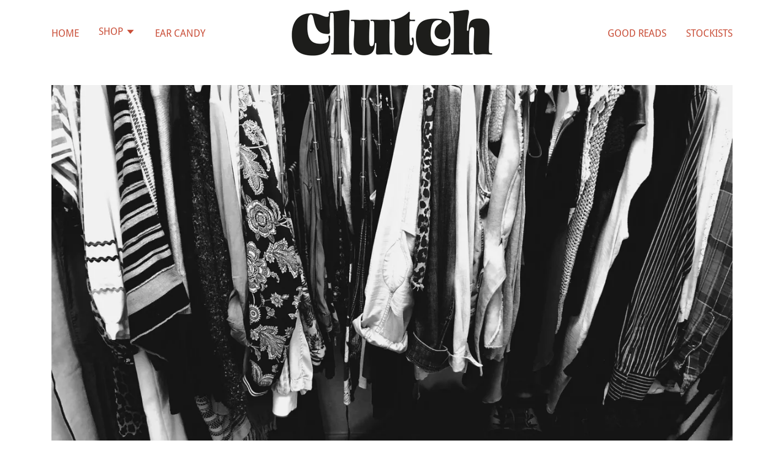

--- FILE ---
content_type: text/html;charset=utf-8
request_url: https://theclutchbrand.com/about-us
body_size: 13553
content:
<!DOCTYPE html><html lang="en-US"><head><link rel="icon" href="//img1.wsimg.com/isteam/ip/ad3fae06-6ee1-4cb1-814d-3b6e05ecf0cf/favicon/7714aaa9-0c83-4c65-adec-de819f198d7d.png/:/rs=w:16,h:16,m" sizes="16x16"/><link rel="icon" href="//img1.wsimg.com/isteam/ip/ad3fae06-6ee1-4cb1-814d-3b6e05ecf0cf/favicon/7714aaa9-0c83-4c65-adec-de819f198d7d.png/:/rs=w:24,h:24,m" sizes="24x24"/><link rel="icon" href="//img1.wsimg.com/isteam/ip/ad3fae06-6ee1-4cb1-814d-3b6e05ecf0cf/favicon/7714aaa9-0c83-4c65-adec-de819f198d7d.png/:/rs=w:32,h:32,m" sizes="32x32"/><link rel="icon" href="//img1.wsimg.com/isteam/ip/ad3fae06-6ee1-4cb1-814d-3b6e05ecf0cf/favicon/7714aaa9-0c83-4c65-adec-de819f198d7d.png/:/rs=w:48,h:48,m" sizes="48x48"/><link rel="icon" href="//img1.wsimg.com/isteam/ip/ad3fae06-6ee1-4cb1-814d-3b6e05ecf0cf/favicon/7714aaa9-0c83-4c65-adec-de819f198d7d.png/:/rs=w:64,h:64,m" sizes="64x64"/><meta charSet="utf-8"/><meta http-equiv="X-UA-Compatible" content="IE=edge"/><meta name="viewport" content="width=device-width, initial-scale=1"/><title>ABOUT US | Clutch</title><meta name="author" content="Clutch"/><meta name="generator" content="Starfield Technologies; Go Daddy Website Builder 8.0.0000"/><link rel="manifest" href="/manifest.webmanifest"/><link rel="apple-touch-icon" sizes="57x57" href="//img1.wsimg.com/isteam/ip/ad3fae06-6ee1-4cb1-814d-3b6e05ecf0cf/Clutch-logo-1920w-100.jpg/:/rs=w:57,h:57,m"/><link rel="apple-touch-icon" sizes="60x60" href="//img1.wsimg.com/isteam/ip/ad3fae06-6ee1-4cb1-814d-3b6e05ecf0cf/Clutch-logo-1920w-100.jpg/:/rs=w:60,h:60,m"/><link rel="apple-touch-icon" sizes="72x72" href="//img1.wsimg.com/isteam/ip/ad3fae06-6ee1-4cb1-814d-3b6e05ecf0cf/Clutch-logo-1920w-100.jpg/:/rs=w:72,h:72,m"/><link rel="apple-touch-icon" sizes="114x114" href="//img1.wsimg.com/isteam/ip/ad3fae06-6ee1-4cb1-814d-3b6e05ecf0cf/Clutch-logo-1920w-100.jpg/:/rs=w:114,h:114,m"/><link rel="apple-touch-icon" sizes="120x120" href="//img1.wsimg.com/isteam/ip/ad3fae06-6ee1-4cb1-814d-3b6e05ecf0cf/Clutch-logo-1920w-100.jpg/:/rs=w:120,h:120,m"/><link rel="apple-touch-icon" sizes="144x144" href="//img1.wsimg.com/isteam/ip/ad3fae06-6ee1-4cb1-814d-3b6e05ecf0cf/Clutch-logo-1920w-100.jpg/:/rs=w:144,h:144,m"/><link rel="apple-touch-icon" sizes="152x152" href="//img1.wsimg.com/isteam/ip/ad3fae06-6ee1-4cb1-814d-3b6e05ecf0cf/Clutch-logo-1920w-100.jpg/:/rs=w:152,h:152,m"/><link rel="apple-touch-icon" sizes="180x180" href="//img1.wsimg.com/isteam/ip/ad3fae06-6ee1-4cb1-814d-3b6e05ecf0cf/Clutch-logo-1920w-100.jpg/:/rs=w:180,h:180,m"/><meta property="og:url" content="https://theclutchbrand.com/about-us"/>
<meta property="og:site_name" content="Clutch"/>
<meta property="og:title" content="Clutch"/>
<meta property="og:type" content="website"/>
<meta property="og:image" content="https://img1.wsimg.com/isteam/ip/ad3fae06-6ee1-4cb1-814d-3b6e05ecf0cf/JZJX6541.JPG"/>
<meta property="og:locale" content="en_US"/>
<meta name="twitter:card" content="summary"/>
<meta name="twitter:title" content="Clutch"/>
<meta name="twitter:image" content="https://img1.wsimg.com/isteam/ip/ad3fae06-6ee1-4cb1-814d-3b6e05ecf0cf/JZJX6541.JPG"/>
<meta name="twitter:image:alt" content="Clutch"/>
<meta name="theme-color" content="#e86a54"/><style data-inline-fonts>/* latin-ext */
@font-face {
  font-family: 'Abril Fatface';
  font-style: normal;
  font-weight: 400;
  font-display: swap;
  src: url(https://img1.wsimg.com/gfonts/s/abrilfatface/v25/zOL64pLDlL1D99S8g8PtiKchq-lmjdLh.woff2) format('woff2');
  unicode-range: U+0100-02BA, U+02BD-02C5, U+02C7-02CC, U+02CE-02D7, U+02DD-02FF, U+0304, U+0308, U+0329, U+1D00-1DBF, U+1E00-1E9F, U+1EF2-1EFF, U+2020, U+20A0-20AB, U+20AD-20C0, U+2113, U+2C60-2C7F, U+A720-A7FF;
}
/* latin */
@font-face {
  font-family: 'Abril Fatface';
  font-style: normal;
  font-weight: 400;
  font-display: swap;
  src: url(https://img1.wsimg.com/gfonts/s/abrilfatface/v25/zOL64pLDlL1D99S8g8PtiKchq-dmjQ.woff2) format('woff2');
  unicode-range: U+0000-00FF, U+0131, U+0152-0153, U+02BB-02BC, U+02C6, U+02DA, U+02DC, U+0304, U+0308, U+0329, U+2000-206F, U+20AC, U+2122, U+2191, U+2193, U+2212, U+2215, U+FEFF, U+FFFD;
}

/* latin */
@font-face {
  font-family: 'Droid Sans';
  font-style: normal;
  font-weight: 400;
  font-display: swap;
  src: url(https://img1.wsimg.com/gfonts/s/droidsans/v19/SlGVmQWMvZQIdix7AFxXkHNSbQ.woff2) format('woff2');
  unicode-range: U+0000-00FF, U+0131, U+0152-0153, U+02BB-02BC, U+02C6, U+02DA, U+02DC, U+0304, U+0308, U+0329, U+2000-206F, U+20AC, U+2122, U+2191, U+2193, U+2212, U+2215, U+FEFF, U+FFFD;
}
/* latin */
@font-face {
  font-family: 'Droid Sans';
  font-style: normal;
  font-weight: 700;
  font-display: swap;
  src: url(https://img1.wsimg.com/gfonts/s/droidsans/v19/SlGWmQWMvZQIdix7AFxXmMh3eDs1Zw.woff2) format('woff2');
  unicode-range: U+0000-00FF, U+0131, U+0152-0153, U+02BB-02BC, U+02C6, U+02DA, U+02DC, U+0304, U+0308, U+0329, U+2000-206F, U+20AC, U+2122, U+2191, U+2193, U+2212, U+2215, U+FEFF, U+FFFD;
}
</style><style>.x{-ms-text-size-adjust:100%;-webkit-text-size-adjust:100%;-webkit-tap-highlight-color:rgba(0,0,0,0);margin:0;box-sizing:border-box}.x *,.x :after,.x :before{box-sizing:inherit}.x-el a[href^="mailto:"]:not(.x-el),.x-el a[href^="tel:"]:not(.x-el){color:inherit;font-size:inherit;text-decoration:inherit}.x-el-article,.x-el-aside,.x-el-details,.x-el-figcaption,.x-el-figure,.x-el-footer,.x-el-header,.x-el-hgroup,.x-el-main,.x-el-menu,.x-el-nav,.x-el-section,.x-el-summary{display:block}.x-el-audio,.x-el-canvas,.x-el-progress,.x-el-video{display:inline-block;vertical-align:baseline}.x-el-audio:not([controls]){display:none;height:0}.x-el-template{display:none}.x-el-a{background-color:transparent;color:inherit}.x-el-a:active,.x-el-a:hover{outline:0}.x-el-abbr[title]{border-bottom:1px dotted}.x-el-b,.x-el-strong{font-weight:700}.x-el-dfn{font-style:italic}.x-el-mark{background:#ff0;color:#000}.x-el-small{font-size:80%}.x-el-sub,.x-el-sup{font-size:75%;line-height:0;position:relative;vertical-align:baseline}.x-el-sup{top:-.5em}.x-el-sub{bottom:-.25em}.x-el-img{vertical-align:middle;border:0}.x-el-svg:not(:root){overflow:hidden}.x-el-figure{margin:0}.x-el-hr{box-sizing:content-box;height:0}.x-el-pre{overflow:auto}.x-el-code,.x-el-kbd,.x-el-pre,.x-el-samp{font-family:monospace,monospace;font-size:1em}.x-el-button,.x-el-input,.x-el-optgroup,.x-el-select,.x-el-textarea{color:inherit;font:inherit;margin:0}.x-el-button{overflow:visible}.x-el-button,.x-el-select{text-transform:none}.x-el-button,.x-el-input[type=button],.x-el-input[type=reset],.x-el-input[type=submit]{-webkit-appearance:button;cursor:pointer}.x-el-button[disabled],.x-el-input[disabled]{cursor:default}.x-el-button::-moz-focus-inner,.x-el-input::-moz-focus-inner{border:0;padding:0}.x-el-input{line-height:normal}.x-el-input[type=checkbox],.x-el-input[type=radio]{box-sizing:border-box;padding:0}.x-el-input[type=number]::-webkit-inner-spin-button,.x-el-input[type=number]::-webkit-outer-spin-button{height:auto}.x-el-input[type=search]{-webkit-appearance:textfield;box-sizing:content-box}.x-el-input[type=search]::-webkit-search-cancel-button,.x-el-input[type=search]::-webkit-search-decoration{-webkit-appearance:none}.x-el-textarea{border:0}.x-el-fieldset{border:1px solid silver;margin:0 2px;padding:.35em .625em .75em}.x-el-legend{border:0;padding:0}.x-el-textarea{overflow:auto}.x-el-optgroup{font-weight:700}.x-el-table{border-collapse:collapse;border-spacing:0}.x-el-td,.x-el-th{padding:0}.x{-webkit-font-smoothing:antialiased}.x-el-hr{border:0}.x-el-fieldset,.x-el-input,.x-el-select,.x-el-textarea{margin-top:0;margin-bottom:0}.x-el-fieldset,.x-el-input[type=email],.x-el-input[type=text],.x-el-textarea{width:100%}.x-el-label{vertical-align:middle}.x-el-input{border-style:none;padding:.5em;vertical-align:middle}.x-el-select:not([multiple]){vertical-align:middle}.x-el-textarea{line-height:1.75;padding:.5em}.x-el.d-none{display:none!important}.sideline-footer{margin-top:auto}.disable-scroll{touch-action:none;overflow:hidden;position:fixed;max-width:100vw}@-webkit-keyframes loaderscale{0%{transform:scale(1);opacity:1}45%{transform:scale(.1);opacity:.7}80%{transform:scale(1);opacity:1}}@keyframes loaderscale{0%{transform:scale(1);opacity:1}45%{transform:scale(.1);opacity:.7}80%{transform:scale(1);opacity:1}}.x-loader svg{display:inline-block}.x-loader svg:first-child{-webkit-animation:loaderscale .75s cubic-bezier(.2,.68,.18,1.08) -.24s infinite;animation:loaderscale .75s cubic-bezier(.2,.68,.18,1.08) -.24s infinite}.x-loader svg:nth-child(2){-webkit-animation:loaderscale .75s cubic-bezier(.2,.68,.18,1.08) -.12s infinite;animation:loaderscale .75s cubic-bezier(.2,.68,.18,1.08) -.12s infinite}.x-loader svg:nth-child(3){-webkit-animation:loaderscale .75s cubic-bezier(.2,.68,.18,1.08) 0s infinite;animation:loaderscale .75s cubic-bezier(.2,.68,.18,1.08) 0s infinite}.x-icon>svg{transition:transform .33s ease-in-out}.x-icon>svg.rotate-90{transform:rotate(-90deg)}.x-icon>svg.rotate90{transform:rotate(90deg)}.x-icon>svg.rotate-180{transform:rotate(-180deg)}.x-icon>svg.rotate180{transform:rotate(180deg)}.x-rt ol,.x-rt ul{text-align:left}.x-rt p{margin:0}.mte-inline-block{display:inline-block}@media only screen and (min-device-width:1025px){:root select,_::-webkit-full-page-media,_:future{font-family:sans-serif!important}}

</style>
<style>/*
Copyright (c) 2011, Copyright (c) 2011, TypeTogether (www.type-together.com), with Reserved Font Names "Abril" and "Abril Fatface"

This Font Software is licensed under the SIL Open Font License, Version 1.1.
This license is copied below, and is also available with a FAQ at: http://scripts.sil.org/OFL

—————————————————————————————-
SIL OPEN FONT LICENSE Version 1.1 - 26 February 2007
—————————————————————————————-
*/

/*
Copyright 2006 Google Inc. All Rights Reserved.

Licensed under the Apache License, Version 2.0 (the "License");
you may not use this file except in compliance with the License.
You may obtain a copy of the License at

    http://www.apache.org/licenses/LICENSE-2.0

Unless required by applicable law or agreed to in writing, software
distributed under the License is distributed on an "AS IS" BASIS,
WITHOUT WARRANTIES OR CONDITIONS OF ANY KIND, either express or implied.
See the License for the specific language governing permissions and
limitations under the License.
*/
</style>
<style data-glamor="cxs-default-sheet">.x .c1-1{letter-spacing:normal}.x .c1-2{text-transform:none}.x .c1-3{background-color:rgb(255, 255, 255)}.x .c1-4{width:100%}.x .c1-5 > div{position:relative}.x .c1-6 > div{overflow:hidden}.x .c1-7 > div{margin-top:auto}.x .c1-8 > div{margin-right:auto}.x .c1-9 > div{margin-bottom:auto}.x .c1-a > div{margin-left:auto}.x .c1-b{font-family:'Droid Sans', arial, sans-serif}.x .c1-c{font-size:16px}.x .c1-h{padding-top:56px}.x .c1-i{padding-bottom:56px}.x .c1-j{padding:0 !important}.x .c1-m .sticky-animate{background-color:rgb(255, 255, 255)}.x .c1-n .sticky-animate{box-shadow:0 2px 6px 0px rgba(0,0,0,0.2)}.x .c1-o{position:relative}.x .c1-p{padding-top:8px}.x .c1-q{padding-bottom:8px}.x .c1-r{padding-left:24px}.x .c1-s{padding-right:24px}.x .c1-t{z-index:auto}.x .c1-y{align-items:center}.x .c1-z{flex-wrap:nowrap}.x .c1-10{display:flex}.x .c1-11{margin-top:0px}.x .c1-12{margin-right:0px}.x .c1-13{margin-bottom:0px}.x .c1-14{margin-left:0px}.x .c1-15{[object -object]:0px}.x .c1-17{width:15%}.x .c1-18{padding-right:0px}.x .c1-19{padding-left:0px}.x .c1-1a{letter-spacing:inherit}.x .c1-1b{text-transform:inherit}.x .c1-1c{text-decoration:none}.x .c1-1d{word-wrap:break-word}.x .c1-1e{overflow-wrap:break-word}.x .c1-1f{cursor:pointer}.x .c1-1g{justify-content:flex-start}.x .c1-1h{border-top:0px}.x .c1-1i{border-right:0px}.x .c1-1j{border-bottom:0px}.x .c1-1k{border-left:0px}.x .c1-1l{color:rgb(27, 27, 27)}.x .c1-1m{font-weight:inherit}.x .c1-1n:hover{color:rgb(201, 78, 56)}.x .c1-1o:active{color:rgb(85, 32, 22)}.x .c1-1p{color:inherit}.x .c1-1q{display:inline-block}.x .c1-1r{vertical-align:top}.x .c1-1s{padding-top:6px}.x .c1-1t{padding-right:6px}.x .c1-1u{padding-bottom:6px}.x .c1-1v{padding-left:6px}.x .c1-1w{width:70%}.x .c1-1x{text-align:center}.x .c1-1y{justify-content:center}.x .c1-1z{padding-left:8px}.x .c1-20{padding-right:8px}.x .c1-21{letter-spacing:2px}.x .c1-22{font-family:'Abril Fatface', Georgia, serif}.x .c1-23{max-width:calc(100% - 0.1px)}.x .c1-27{display:inline}.x .c1-28{max-width:100%}.x .c1-29{width:auto}.x .c1-2a{color:rgb(201, 78, 56)}.x .c1-2b:hover{color:rgb(120, 48, 35)}.x .c1-2c{padding-top:0px}.x .c1-2d{padding-bottom:0px}.x .c1-2f{vertical-align:middle}.x .c1-2g{aspect-ratio:4.377272727272727 / 1}.x .c1-2h{object-fit:contain}.x .c1-2i{height:80px}.x .c1-2j{background-color:transparent}.x .c1-2k{transition:max-height .5s}.x .c1-2l{border-radius:0px}.x .c1-34{justify-content:flex-end}.x .c1-35{margin-left:auto}.x .c1-36{margin-right:auto}.x .c1-3b{display:none}.x .c1-3c{box-sizing:border-box}.x .c1-3d{flex-direction:row}.x .c1-3f{flex-grow:1}.x .c1-3g{flex-shrink:1}.x .c1-3h{flex-basis:0%}.x .c1-3k{line-height:24px}.x .c1-3l{padding-left:32px}.x .c1-3m{white-space:nowrap}.x .c1-3n{visibility:hidden}.x .c1-3o:first-child{padding-left:0}.x .c1-3p{display:block}.x .c1-3q{margin-left:-6px}.x .c1-3r{margin-right:-6px}.x .c1-3s{margin-top:-6px}.x .c1-3t{margin-bottom:-6px}.x .c1-3u{padding-bottom:4px}.x .c1-3v{font-weight:400}.x .c1-3w:active{color:rgb(201, 78, 56)}.x .c1-3x{transition:transform .33s ease-in-out}.x .c1-3y{transform:rotate(0deg)}.x .c1-3z{border-radius:4px}.x .c1-40{box-shadow:0 3px 6px 3px rgba(0,0,0,0.24)}.x .c1-41{padding-top:16px}.x .c1-42{padding-bottom:16px}.x .c1-43{padding-left:16px}.x .c1-44{padding-right:16px}.x .c1-45{position:absolute}.x .c1-46{top:32px}.x .c1-47{max-height:45vh}.x .c1-48{overflow-y:auto}.x .c1-49{z-index:1003}.x .c1-4c{color:rgb(94, 94, 94)}.x .c1-4d{text-align:left}.x .c1-4e:last-child{margin-bottom:0}.x .c1-4f{padding-top:4px}.x .c1-4g{z-index:1}.x .c1-4j{right:0px}.x .c1-4k{margin-top:4px}.x .c1-4l{margin-bottom:4px}.x .c1-4m{line-height:1.5}.x .c1-4n{cursor:default}.x .c1-4o{margin-left:24px}.x .c1-4p{-webkit-margin-before:0}.x .c1-4q{-webkit-margin-after:0}.x .c1-4r{-webkit-padding-start:0}.x .c1-4s{position:fixed}.x .c1-4t{top:0px}.x .c1-4u{height:100%}.x .c1-4v{z-index:10002}.x .c1-4w{-webkit-overflow-scrolling:touch}.x .c1-4x{transform:translateX(-249vw)}.x .c1-4y{overscroll-behavior:contain}.x .c1-4z{box-shadow:0 2px 6px 0px rgba(0,0,0,0.2)}.x .c1-50{transition:transform .3s ease-in-out}.x .c1-51{overflow:hidden}.x .c1-52{flex-direction:column}.x .c1-53{line-height:1.3em}.x .c1-54{font-style:normal}.x .c1-55{top:15px}.x .c1-56{right:15px}.x .c1-57{font-size:24px}.x .c1-5c{padding-right:32px}.x .c1-5d{padding-top:32px}.x .c1-5e{padding-bottom:32px}.x .c1-5f{overflow-x:hidden}.x .c1-5g{overscroll-behavior:none}.x .c1-5h{border-color:rgba(185, 185, 185, 0.5)}.x .c1-5i{border-bottom-width:0px}.x .c1-5j{border-bottom-style:solid}.x .c1-5k:last-child{border-bottom:0}.x .c1-5l{min-width:200px}.x .c1-5m{justify-content:space-between}.x .c1-5o{margin-left:8px}.x .c1-5p{flex-shrink:0}.x .c1-5q{pointer-events:none}.x .c1-5r:last-child{padding-bottom:24px}.x .c1-5s{padding-left:40px}.x .c1-5w{margin-bottom:32px}.x .c1-5x{border-width:0 !important}.x .c1-5y{aspect-ratio:auto}.x .c1-60{flex-wrap:wrap}.x .c1-61{margin-right:-12px}.x .c1-62{margin-left:-12px}.x .c1-67{flex-basis:100%}.x .c1-68{padding-right:12px}.x .c1-69{padding-left:12px}.x .c1-6i > *{max-width:100%}.x .c1-6j{align-items:flex-start}.x .c1-6k > :nth-child(n){margin-bottom:24px}.x .c1-6l  > :last-child{margin-bottom:0 !important}.x .c1-6m{margin-bottom:24px}.x .c1-6p{line-height:1.25}.x .c1-6q{color:rgb(232, 106, 84)}.x .c1-6r{line-height:1.8}.x .c1-6s > p > ol{text-align:left}.x .c1-6t > p > ol{display:block}.x .c1-6u > p > ol{padding-left:1.3em}.x .c1-6v > p > ol{margin-left:16px}.x .c1-6w > p > ol{margin-right:16px}.x .c1-6x > p > ol{margin-top:auto}.x .c1-6y > p > ol{margin-bottom:auto}.x .c1-6z > p > ul{text-align:left}.x .c1-70 > p > ul{display:block}.x .c1-71 > p > ul{padding-left:1.3em}.x .c1-72 > p > ul{margin-left:16px}.x .c1-73 > p > ul{margin-right:16px}.x .c1-74 > p > ul{margin-top:auto}.x .c1-75 > p > ul{margin-bottom:auto}.x .c1-76 > ul{text-align:left}.x .c1-77 > ul{display:block}.x .c1-78 > ul{padding-left:1.3em}.x .c1-79 > ul{margin-left:16px}.x .c1-7a > ul{margin-right:16px}.x .c1-7b > ul{margin-top:auto}.x .c1-7c > ul{margin-bottom:auto}.x .c1-7d > ol{text-align:left}.x .c1-7e > ol{display:block}.x .c1-7f > ol{padding-left:1.3em}.x .c1-7g > ol{margin-left:16px}.x .c1-7h > ol{margin-right:16px}.x .c1-7i > ol{margin-top:auto}.x .c1-7j > ol{margin-bottom:auto}.x .c1-7k{font-size:inherit !important}.x .c1-7l{font-weight:700}.x .c1-7m{line-height:inherit}.x .c1-7n{font-style:italic}.x .c1-7o{text-decoration:line-through}.x .c1-7p{text-decoration:underline}.x .c1-7q{flex-grow:3}.x .c1-7t{color:rgb(89, 89, 89)}.x .c1-7v{padding-left:none}.x .c1-7w{padding-right:none}.x .c1-7x{row-gap:0px}.x .c1-7y{column-gap:0px}.x .c1-7z [data-typography]{color:inherit}.x .c1-80{margin-top:24px}.x .c1-81{list-style-type:none}</style>
<style data-glamor="cxs-xs-sheet">@media (max-width: 767px){.x .c1-k{padding-top:24px}}@media (max-width: 767px){.x .c1-l{padding-bottom:24px}}@media (max-width: 767px){.x .c1-24{justify-content:center}}@media (max-width: 767px){.x .c1-25{max-width:100%}}@media (max-width: 767px){.x .c1-2m{height:75px}}@media (max-width: 767px){.x .c1-2n{max-width:224px}}@media (max-width: 767px){.x .c1-2o{display:block}}@media (max-width: 767px){.x .c1-2p{max-height:80px}}@media (max-width: 767px){.x .c1-2q{margin-top:0}}@media (max-width: 767px){.x .c1-2r{margin-right:auto}}@media (max-width: 767px){.x .c1-2s{margin-bottom:0}}@media (max-width: 767px){.x .c1-2t{margin-left:auto}}@media (max-width: 767px){.x .c1-2u{width:auto}}@media (max-width: 767px){.x .c1-4h{display:inline-block}}@media (max-width: 767px){.x .c1-4i{justify-content:flex-start}}@media (max-width: 767px){.x .c1-6n > :nth-child(n){margin-bottom:24px}}@media (max-width: 767px){.x .c1-6o  > :last-child{margin-bottom:0 !important}}@media (max-width: 767px){.x .c1-82{display:flex}}@media (max-width: 767px){.x .c1-83{flex-direction:column}}@media (max-width: 767px){.x .c1-84{padding-top:4px}}@media (max-width: 767px){.x .c1-85{padding-bottom:4px}}</style>
<style data-glamor="cxs-sm-sheet">@media (min-width: 768px){.x .c1-d{font-size:16px}}@media (min-width: 768px) and (max-width: 1023px){.x .c1-26{width:auto}}@media (min-width: 768px) and (max-width: 1023px){.x .c1-2v{display:block}}@media (min-width: 768px) and (max-width: 1023px){.x .c1-2w{max-height:80px}}@media (min-width: 768px) and (max-width: 1023px){.x .c1-2x{margin-top:0}}@media (min-width: 768px) and (max-width: 1023px){.x .c1-2y{margin-right:auto}}@media (min-width: 768px) and (max-width: 1023px){.x .c1-2z{margin-bottom:0}}@media (min-width: 768px) and (max-width: 1023px){.x .c1-30{margin-left:auto}}@media (min-width: 768px){.x .c1-37{width:100%}}@media (min-width: 768px) and (max-width: 1023px){.x .c1-4b{right:0px}}@media (min-width: 768px){.x .c1-58{font-size:30px}}@media (min-width: 768px){.x .c1-5t > div{max-width:100%}}@media (min-width: 768px){.x .c1-63{margin-top:0}}@media (min-width: 768px){.x .c1-64{margin-right:-24px}}@media (min-width: 768px){.x .c1-65{margin-bottom:0}}@media (min-width: 768px){.x .c1-66{margin-left:-24px}}@media (min-width: 768px){.x .c1-6a{flex-basis:83.33333333333334%}}@media (min-width: 768px){.x .c1-6b{max-width:83.33333333333334%}}@media (min-width: 768px){.x .c1-6c{padding-top:0}}@media (min-width: 768px){.x .c1-6d{padding-right:24px}}@media (min-width: 768px){.x .c1-6e{padding-bottom:0}}@media (min-width: 768px){.x .c1-6f{padding-left:24px}}</style>
<style data-glamor="cxs-md-sheet">@media (min-width: 1024px){.x .c1-e{font-size:16px}}@media (min-width: 1024px){.x .c1-u{padding-top:16px}}@media (min-width: 1024px){.x .c1-v{padding-bottom:16px}}@media (min-width: 1024px){.x .c1-w{padding-left:0px}}@media (min-width: 1024px){.x .c1-x{padding-right:0px}}@media (min-width: 1024px){.x .c1-16{display:none}}@media (min-width: 1024px){.x .c1-2e{display:inline-block}}@media (min-width: 1024px){.x .c1-31{height:75px}}@media (min-width: 1024px){.x .c1-32{width:auto}}@media (min-width: 1024px){.x .c1-33{max-height:75px}}@media (min-width: 1024px){.x .c1-38{width:984px}}@media (min-width: 1024px){.x .c1-3e{display:flex}}@media (min-width: 1024px){.x .c1-3i{flex-basis:33.33333333333333%}}@media (min-width: 1024px){.x .c1-3j{max-width:33.33333333333333%}}@media (min-width: 1024px) and (max-width: 1279px){.x .c1-4a{right:0px}}@media (min-width: 1024px){.x .c1-59{font-size:28px}}@media (min-width: 1024px){.x .c1-5n{min-width:300px}}@media (min-width: 1024px){.x .c1-5u > div{max-width:984px}}@media (min-width: 1024px){.x .c1-5z{margin-bottom:0}}@media (min-width: 1024px){.x .c1-6g{flex-basis:66.66666666666666%}}@media (min-width: 1024px){.x .c1-6h{max-width:66.66666666666666%}}@media (min-width: 1024px){.x .c1-7r{flex-basis:0%}}@media (min-width: 1024px){.x .c1-7s{max-width:none}}@media (min-width: 1024px){.x .c1-7u{text-align:left}}</style>
<style data-glamor="cxs-lg-sheet">@media (min-width: 1280px){.x .c1-f{font-size:16px}}@media (min-width: 1280px){.x .c1-39{width:1160px}}@media (min-width: 1280px){.x .c1-5a{font-size:30px}}@media (min-width: 1280px){.x .c1-5v > div{max-width:1160px}}</style>
<style data-glamor="cxs-xl-sheet">@media (min-width: 1536px){.x .c1-g{font-size:18px}}@media (min-width: 1536px){.x .c1-3a{width:1280px}}@media (min-width: 1536px){.x .c1-5b{font-size:36px}}</style>
<style>.page-inner { background-color: rgb(255, 255, 255); min-height: 100vh; }</style>
<script>"use strict";

if ('serviceWorker' in navigator) {
  window.addEventListener('load', function () {
    navigator.serviceWorker.register('/sw.js');
  });
}</script></head>
<body class="x  x-fonts-abril-fatface"><div id="layout-ad-3-fae-06-6-ee-1-4-cb-1-814-d-3-b-6-e-05-ecf-0-cf" class="layout layout-layout layout-layout-layout-25 locale-en-US lang-en"><div data-ux="Page" id="page-31251" class="x-el x-el-div x-el c1-1 c1-2 c1-3 c1-4 c1-5 c1-6 c1-7 c1-8 c1-9 c1-a c1-b c1-c c1-d c1-e c1-f c1-g c1-1 c1-2 c1-b c1-c c1-d c1-e c1-f c1-g"><div data-ux="Block" class="x-el x-el-div page-inner c1-1 c1-2 c1-b c1-c c1-d c1-e c1-f c1-g"><div id="36e4f71b-65da-41c7-958f-9901c4a3ee69" class="widget widget-header widget-header-header-9"><div data-ux="Header" role="main" data-aid="HEADER_WIDGET" id="n-31252" class="x-el x-el-div x-el x-el c1-1 c1-2 c1-b c1-c c1-d c1-e c1-f c1-g c1-1 c1-2 c1-3 c1-b c1-c c1-d c1-e c1-f c1-g c1-1 c1-2 c1-b c1-c c1-d c1-e c1-f c1-g"><div> <section data-ux="Section" data-aid="HEADER_SECTION" class="x-el x-el-section c1-1 c1-2 c1-3 c1-h c1-i c1-j c1-b c1-c c1-k c1-l c1-d c1-e c1-f c1-g"><div id="header_stickynav-anchor31254"></div><div data-ux="Block" data-stickynav-wrapper="true" class="x-el x-el-div c1-1 c1-2 c1-m c1-n c1-b c1-c c1-d c1-e c1-f c1-g"><div data-ux="Block" data-stickynav="true" id="header_stickynav31253" class="x-el x-el-div c1-1 c1-2 c1-3 c1-b c1-c c1-d c1-e c1-f c1-g"><nav data-ux="Block" class="x-el x-el-nav c1-1 c1-2 c1-o c1-p c1-q c1-r c1-s c1-3 c1-t c1-b c1-c c1-d c1-u c1-v c1-w c1-x c1-e c1-f c1-g"><div data-ux="Block" class="x-el x-el-div c1-1 c1-2 c1-y c1-z c1-4 c1-10 c1-11 c1-12 c1-13 c1-14 c1-15 c1-b c1-c c1-d c1-16 c1-e c1-f c1-g"><div data-ux="Block" class="x-el x-el-div c1-1 c1-2 c1-17 c1-18 c1-19 c1-b c1-c c1-d c1-e c1-f c1-g"><div data-ux="Element" id="bs-1" class="x-el x-el-div c1-1 c1-2 c1-b c1-c c1-d c1-e c1-f c1-g"><a rel="" role="button" aria-haspopup="menu" data-ux="LinkDropdown" data-toggle-ignore="true" id="31255" aria-expanded="false" toggleId="n-31252-navId-mobile" icon="hamburger" data-edit-interactive="true" data-aid="HAMBURGER_MENU_LINK" aria-label="Hamburger Site Navigation Icon" href="#" data-typography="LinkAlpha" class="x-el x-el-a c1-1a c1-1b c1-1c c1-1d c1-1e c1-10 c1-1f c1-y c1-1g c1-1h c1-1i c1-1j c1-1k c1-1l c1-b c1-c c1-1m c1-1n c1-1o c1-d c1-16 c1-e c1-f c1-g" data-tccl="ux2.HEADER.header9.Section.Default.Link.Dropdown.31256.click,click"><svg viewBox="0 0 24 24" fill="currentColor" width="40px" height="40px" data-ux="IconHamburger" class="x-el x-el-svg c1-1 c1-2 c1-1p c1-1q c1-1r c1-1s c1-1t c1-1u c1-1v c1-b c1-c c1-d c1-e c1-f c1-g"><path fill-rule="evenodd" d="M19 8H5a1 1 0 1 1 0-2h14a1 1 0 0 1 0 2zm0 5.097H5a1 1 0 1 1 0-2h14a1 1 0 1 1 0 2zm0 5.25H5a1 1 0 1 1 0-2h14a1 1 0 1 1 0 2z"></path></svg></a></div></div><div data-ux="Block" class="x-el x-el-div c1-1 c1-2 c1-10 c1-1w c1-1x c1-1y c1-1e c1-1z c1-20 c1-b c1-c c1-d c1-e c1-f c1-g"><div data-ux="Block" data-aid="HEADER_LOGO_RENDERED" class="x-el x-el-div c1-21 c1-1q c1-22 c1-23 c1-c c1-24 c1-25 c1-26 c1-d c1-e c1-f c1-g"><a rel="" role="link" aria-haspopup="false" data-ux="Link" data-page="0cd35242-ffb7-4451-9dd5-fa819697f0e7" title="Clutch" href="/home" data-typography="LinkAlpha" class="x-el x-el-a c1-1a c1-1b c1-1c c1-1d c1-1e c1-27 c1-1f c1-1h c1-1i c1-1j c1-1k c1-28 c1-29 c1-b c1-2a c1-c c1-1m c1-2b c1-1o c1-d c1-e c1-f c1-g" data-tccl="ux2.HEADER.header9.Logo.Default.Link.Default.31257.click,click"><div data-ux="Block" class="x-el x-el-div c1-1 c1-2 c1-2c c1-18 c1-2d c1-19 c1-15 c1-b c1-c c1-d c1-2e c1-e c1-f c1-g"><img src="//img1.wsimg.com/isteam/ip/ad3fae06-6ee1-4cb1-814d-3b6e05ecf0cf/Clutch-logo-1920w-100.jpg/:/rs=h:75,cg:true,m/qt=q:95" srcSet="//img1.wsimg.com/isteam/ip/ad3fae06-6ee1-4cb1-814d-3b6e05ecf0cf/Clutch-logo-1920w-100.jpg/:/rs=w:328,h:75,cg:true,m/cr=w:328,h:75/qt=q:95, //img1.wsimg.com/isteam/ip/ad3fae06-6ee1-4cb1-814d-3b6e05ecf0cf/Clutch-logo-1920w-100.jpg/:/rs=w:657,h:150,cg:true,m/cr=w:657,h:150/qt=q:95 2x, //img1.wsimg.com/isteam/ip/ad3fae06-6ee1-4cb1-814d-3b6e05ecf0cf/Clutch-logo-1920w-100.jpg/:/rs=w:985,h:225,cg:true,m/cr=w:985,h:225/qt=q:95 3x" alt="Clutch" data-ux="ImageLogo" data-aid="HEADER_LOGO_IMAGE_RENDERED" class="x-el x-el-img c1-1 c1-2 c1-29 c1-28 c1-14 c1-12 c1-11 c1-13 c1-2f c1-2g c1-2h c1-2i c1-2j c1-2k c1-2c c1-18 c1-2d c1-19 c1-2l c1-15 c1-b c1-c c1-2m c1-2n c1-2o c1-2p c1-2q c1-2r c1-2s c1-2t c1-2u c1-2v c1-2w c1-2x c1-2y c1-2z c1-30 c1-d c1-31 c1-32 c1-33 c1-e c1-f c1-g"/></div></a></div></div><div data-ux="Block" class="x-el x-el-div c1-1 c1-2 c1-17 c1-18 c1-19 c1-10 c1-34 c1-b c1-c c1-d c1-e c1-f c1-g"></div></div><div data-ux="Container" class="x-el x-el-div c1-1 c1-2 c1-35 c1-36 c1-r c1-s c1-28 c1-b c1-c c1-37 c1-d c1-38 c1-e c1-39 c1-f c1-3a c1-g"><div data-ux="Grid" id="navContainer-31262" class="x-el x-el-div c1-1 c1-2 c1-3b c1-3c c1-3d c1-z c1-11 c1-12 c1-13 c1-14 c1-4 c1-2c c1-2d c1-b c1-c c1-d c1-3e c1-e c1-f c1-g"><div data-ux="GridCell" class="x-el x-el-div c1-1 c1-2 c1-3c c1-3f c1-3g c1-3h c1-28 c1-2c c1-18 c1-2d c1-19 c1-1g c1-10 c1-y c1-b c1-c c1-d c1-3i c1-3j c1-e c1-f c1-g"><nav data-ux="Nav" data-aid="HEADER_NAV_RENDERED" role="navigation" class="x-el x-el-nav c1-1 c1-2 c1-28 c1-3k c1-b c1-c c1-d c1-e c1-f c1-g"><div data-ux="Block" id="n-3125231260-navId-1" class="x-el x-el-div c1-1 c1-2 c1-o c1-10 c1-y c1-2c c1-18 c1-2d c1-19 c1-b c1-c c1-d c1-e c1-f c1-g"><div data-ux="Block" class="x-el x-el-div nav-item c1-1 c1-2 c1-1r c1-14 c1-3l c1-3m c1-o c1-3n c1-1q c1-b c1-c c1-3o c1-d c1-e c1-f c1-g"><a rel="" role="link" aria-haspopup="false" data-ux="NavLink" target="" data-page="0cd35242-ffb7-4451-9dd5-fa819697f0e7" data-edit-interactive="true" href="/home" data-typography="NavAlpha" class="x-el x-el-a c1-1 c1-2 c1-1c c1-1d c1-1e c1-3p c1-1f c1-3q c1-3r c1-3s c1-3t c1-1v c1-1t c1-1s c1-3u c1-b c1-2a c1-c c1-3v c1-2b c1-3w c1-d c1-e c1-f c1-g" data-tccl="ux2.HEADER.header9.Nav.Default.Link.Default.31264.click,click">HOME</a></div><div data-ux="Block" class="x-el x-el-div nav-item c1-1 c1-2 c1-1r c1-14 c1-3l c1-3m c1-o c1-3n c1-1q c1-b c1-c c1-3o c1-d c1-e c1-f c1-g"><div data-ux="Element" id="bs-2" class="x-el x-el-div c1-1 c1-2 c1-b c1-c c1-d c1-e c1-f c1-g"><a rel="" role="button" aria-haspopup="menu" data-ux="NavLinkDropdown" data-toggle-ignore="true" id="31265" aria-expanded="false" data-aid="NAV_DROPDOWN" data-edit-interactive="true" href="#" data-typography="NavAlpha" class="x-el x-el-a c1-1 c1-2 c1-1c c1-1d c1-1e c1-10 c1-1f c1-y c1-3u c1-b c1-2a c1-c c1-3v c1-2b c1-3w c1-d c1-e c1-f c1-g" data-tccl="ux2.HEADER.header9.Nav.Default.Link.Dropdown.31266.click,click"><div style="pointer-events:none;display:flex;align-items:center" data-aid="NAV_DROPDOWN"><span style="margin-right:4px">SHOP</span><svg viewBox="0 0 24 24" fill="currentColor" width="16" height="16" data-ux="Icon" class="x-el x-el-svg c1-1 c1-2 c1-1p c1-1q c1-3x c1-3y c1-2f c1-o c1-1f c1-b c1-c c1-d c1-e c1-f c1-g"><path fill-rule="evenodd" d="M19.774 7.86c.294-.335.04-.839-.423-.84L4.538 7c-.447-.001-.698.48-.425.81l7.204 8.693a.56.56 0 0 0 .836.011l7.621-8.654z"></path></svg></div></a></div><ul data-ux="Dropdown" role="menu" id="3fa7d517-16fc-47c1-a321-8b7ec1014b9e-n-3125231260-navId-1-toggleId" class="x-el x-el-ul c1-1 c1-2 c1-3z c1-40 c1-3 c1-41 c1-42 c1-43 c1-44 c1-45 c1-46 c1-3m c1-47 c1-48 c1-3b c1-49 c1-b c1-c c1-4a c1-4b c1-d c1-e c1-f c1-g"><li data-ux="ListItem" role="menuitem" class="x-el x-el-li c1-1 c1-2 c1-4c c1-13 c1-3p c1-4d c1-b c1-c c1-4e c1-d c1-e c1-f c1-g"><a rel="" role="link" aria-haspopup="false" data-ux="NavMenuLink" target="" data-page="23c9db21-1beb-4bec-a26a-8ae962b60721" data-edit-interactive="true" aria-labelledby="3fa7d517-16fc-47c1-a321-8b7ec1014b9e-n-3125231260-navId-1-toggleId" href="/clothing-1" data-typography="SubNavAlpha" class="x-el x-el-a c1-1 c1-2 c1-1c c1-1d c1-1e c1-1q c1-1f c1-4f c1-3u c1-b c1-4c c1-c c1-3v c1-2b c1-3w c1-d c1-e c1-f c1-g" data-tccl="ux2.HEADER.header9.Nav.Menu.Link.Default.31267.click,click">CLOTHING</a></li><li data-ux="ListItem" role="menuitem" class="x-el x-el-li c1-1 c1-2 c1-4c c1-13 c1-3p c1-4d c1-b c1-c c1-4e c1-d c1-e c1-f c1-g"><a rel="" role="link" aria-haspopup="false" data-ux="NavMenuLink" target="" data-page="6fc63fb5-ec4f-4259-b039-bb66a03c5a1e" data-edit-interactive="true" aria-labelledby="3fa7d517-16fc-47c1-a321-8b7ec1014b9e-n-3125231260-navId-1-toggleId" href="/accessories" data-typography="SubNavAlpha" class="x-el x-el-a c1-1 c1-2 c1-1c c1-1d c1-1e c1-1q c1-1f c1-4f c1-3u c1-b c1-4c c1-c c1-3v c1-2b c1-3w c1-d c1-e c1-f c1-g" data-tccl="ux2.HEADER.header9.Nav.Menu.Link.Default.31268.click,click">ACCESSORIES</a></li><li data-ux="ListItem" role="menuitem" class="x-el x-el-li c1-1 c1-2 c1-4c c1-13 c1-3p c1-4d c1-b c1-c c1-4e c1-d c1-e c1-f c1-g"><a rel="" role="link" aria-haspopup="false" data-ux="NavMenuLink" target="" data-page="08a8c4fb-ee53-45ae-9de5-73c6d511f8bf" data-edit-interactive="true" aria-labelledby="3fa7d517-16fc-47c1-a321-8b7ec1014b9e-n-3125231260-navId-1-toggleId" href="/for-the-home" data-typography="SubNavAlpha" class="x-el x-el-a c1-1 c1-2 c1-1c c1-1d c1-1e c1-1q c1-1f c1-4f c1-3u c1-b c1-4c c1-c c1-3v c1-2b c1-3w c1-d c1-e c1-f c1-g" data-tccl="ux2.HEADER.header9.Nav.Menu.Link.Default.31269.click,click">FOR THE HOME</a></li><li data-ux="ListItem" role="menuitem" class="x-el x-el-li c1-1 c1-2 c1-4c c1-13 c1-3p c1-4d c1-b c1-c c1-4e c1-d c1-e c1-f c1-g"><a rel="" role="link" aria-haspopup="false" data-ux="NavMenuLink" target="" data-page="e7355fb5-9ee8-48ed-8891-6140f5d2c060" data-edit-interactive="true" aria-labelledby="3fa7d517-16fc-47c1-a321-8b7ec1014b9e-n-3125231260-navId-1-toggleId" href="/selfcare" data-typography="SubNavAlpha" class="x-el x-el-a c1-1 c1-2 c1-1c c1-1d c1-1e c1-1q c1-1f c1-4f c1-3u c1-b c1-4c c1-c c1-3v c1-2b c1-3w c1-d c1-e c1-f c1-g" data-tccl="ux2.HEADER.header9.Nav.Menu.Link.Default.31270.click,click">SELFCARE</a></li><li data-ux="ListItem" role="menuitem" class="x-el x-el-li c1-1 c1-2 c1-4c c1-13 c1-3p c1-4d c1-b c1-c c1-4e c1-d c1-e c1-f c1-g"><a rel="" role="link" aria-haspopup="false" data-ux="NavMenuLink" target="" data-page="2c858ae6-437e-4210-b761-07de94ac160f" data-edit-interactive="true" aria-labelledby="3fa7d517-16fc-47c1-a321-8b7ec1014b9e-n-3125231260-navId-1-toggleId" href="/beverage" data-typography="SubNavAlpha" class="x-el x-el-a c1-1 c1-2 c1-1c c1-1d c1-1e c1-1q c1-1f c1-4f c1-3u c1-b c1-4c c1-c c1-3v c1-2b c1-3w c1-d c1-e c1-f c1-g" data-tccl="ux2.HEADER.header9.Nav.Menu.Link.Default.31271.click,click">BEVERAGE</a></li><li data-ux="ListItem" role="menuitem" class="x-el x-el-li c1-1 c1-2 c1-4c c1-13 c1-3p c1-4d c1-b c1-c c1-4e c1-d c1-e c1-f c1-g"><a rel="" role="link" aria-haspopup="false" data-ux="NavMenuLink" target="" data-page="77cda532-357a-412f-a26b-c3a5923ee77f" data-edit-interactive="true" aria-labelledby="3fa7d517-16fc-47c1-a321-8b7ec1014b9e-n-3125231260-navId-1-toggleId" href="/holiday" data-typography="SubNavAlpha" class="x-el x-el-a c1-1 c1-2 c1-1c c1-1d c1-1e c1-1q c1-1f c1-4f c1-3u c1-b c1-4c c1-c c1-3v c1-2b c1-3w c1-d c1-e c1-f c1-g" data-tccl="ux2.HEADER.header9.Nav.Menu.Link.Default.31272.click,click">HOLIDAY</a></li></ul></div><div data-ux="Block" class="x-el x-el-div nav-item c1-1 c1-2 c1-1r c1-14 c1-3l c1-3m c1-o c1-3n c1-1q c1-b c1-c c1-3o c1-d c1-e c1-f c1-g"><a rel="" role="link" aria-haspopup="false" data-ux="NavLink" target="" data-page="b2394aa0-5126-49ff-b15f-ebd51fc415db" data-edit-interactive="true" href="/ear-candy" data-typography="NavAlpha" class="x-el x-el-a c1-1 c1-2 c1-1c c1-1d c1-1e c1-3p c1-1f c1-3q c1-3r c1-3s c1-3t c1-1v c1-1t c1-1s c1-3u c1-b c1-2a c1-c c1-3v c1-2b c1-3w c1-d c1-e c1-f c1-g" data-tccl="ux2.HEADER.header9.Nav.Default.Link.Default.31273.click,click">EAR CANDY</a></div><div data-ux="Block" class="x-el x-el-div nav-item c1-1 c1-2 c1-1r c1-14 c1-3l c1-3m c1-o c1-3n c1-1q c1-b c1-c c1-3o c1-d c1-e c1-f c1-g"><a rel="" role="link" aria-haspopup="false" data-ux="NavLink" target="" data-page="3c70a016-041d-46bb-8b3a-af9dbaedef3a" data-edit-interactive="true" href="/good-reads" data-typography="NavAlpha" class="x-el x-el-a c1-1 c1-2 c1-1c c1-1d c1-1e c1-3p c1-1f c1-3q c1-3r c1-3s c1-3t c1-1v c1-1t c1-1s c1-3u c1-b c1-2a c1-c c1-3v c1-2b c1-3w c1-d c1-e c1-f c1-g" data-tccl="ux2.HEADER.header9.Nav.Default.Link.Default.31274.click,click">GOOD READS</a></div><div data-ux="Block" class="x-el x-el-div nav-item c1-1 c1-2 c1-1r c1-14 c1-3l c1-3m c1-o c1-3n c1-1q c1-b c1-c c1-3o c1-d c1-e c1-f c1-g"><a rel="" role="link" aria-haspopup="false" data-ux="NavLink" target="" data-page="1147b04c-3f13-4e23-83d6-44b5c7fc03d5" data-edit-interactive="true" href="/stockists" data-typography="NavAlpha" class="x-el x-el-a c1-1 c1-2 c1-1c c1-1d c1-1e c1-3p c1-1f c1-3q c1-3r c1-3s c1-3t c1-1v c1-1t c1-1s c1-3u c1-b c1-2a c1-c c1-3v c1-2b c1-3w c1-d c1-e c1-f c1-g" data-tccl="ux2.HEADER.header9.Nav.Default.Link.Default.31275.click,click">STOCKISTS </a></div></div></nav></div><div data-ux="GridCell" class="x-el x-el-div c1-1 c1-2 c1-3c c1-3f c1-3g c1-3h c1-28 c1-2c c1-18 c1-2d c1-19 c1-1y c1-1x c1-14 c1-12 c1-4g c1-10 c1-y c1-b c1-c c1-d c1-3i c1-3j c1-e c1-f c1-g"><div data-ux="Block" data-aid="HEADER_LOGO_RENDERED" class="x-el x-el-div c1-21 c1-1q c1-22 c1-23 c1-1x c1-3f c1-c c1-2u c1-4h c1-4i c1-26 c1-d c1-e c1-f c1-g"><a rel="" role="link" aria-haspopup="false" data-ux="Link" data-page="0cd35242-ffb7-4451-9dd5-fa819697f0e7" title="Clutch" href="/home" data-typography="LinkAlpha" class="x-el x-el-a c1-1a c1-1b c1-1c c1-1d c1-1e c1-27 c1-1f c1-1h c1-1i c1-1j c1-1k c1-28 c1-29 c1-b c1-2a c1-c c1-1m c1-2b c1-1o c1-d c1-e c1-f c1-g" data-tccl="ux2.HEADER.header9.Logo.Default.Link.Default.31276.click,click"><div data-ux="Block" class="x-el x-el-div c1-1 c1-2 c1-2c c1-18 c1-2d c1-19 c1-15 c1-b c1-c c1-d c1-2e c1-e c1-f c1-g"><img src="//img1.wsimg.com/isteam/ip/ad3fae06-6ee1-4cb1-814d-3b6e05ecf0cf/Clutch-logo-1920w-100.jpg/:/rs=h:75,cg:true,m/qt=q:95" srcSet="//img1.wsimg.com/isteam/ip/ad3fae06-6ee1-4cb1-814d-3b6e05ecf0cf/Clutch-logo-1920w-100.jpg/:/rs=w:328,h:75,cg:true,m/cr=w:328,h:75/qt=q:95, //img1.wsimg.com/isteam/ip/ad3fae06-6ee1-4cb1-814d-3b6e05ecf0cf/Clutch-logo-1920w-100.jpg/:/rs=w:657,h:150,cg:true,m/cr=w:657,h:150/qt=q:95 2x, //img1.wsimg.com/isteam/ip/ad3fae06-6ee1-4cb1-814d-3b6e05ecf0cf/Clutch-logo-1920w-100.jpg/:/rs=w:985,h:225,cg:true,m/cr=w:985,h:225/qt=q:95 3x" alt="Clutch" data-ux="ImageLogo" data-aid="HEADER_LOGO_IMAGE_RENDERED" id="n-31252" class="x-el x-el-img c1-1 c1-2 c1-29 c1-28 c1-14 c1-12 c1-11 c1-13 c1-2f c1-2g c1-2h c1-2i c1-2j c1-2k c1-2c c1-18 c1-2d c1-19 c1-2l c1-15 c1-b c1-c c1-2m c1-2n c1-2o c1-2p c1-2q c1-2r c1-2s c1-2t c1-2u c1-2v c1-2w c1-2x c1-2y c1-2z c1-30 c1-d c1-31 c1-32 c1-33 c1-e c1-f c1-g"/></div></a></div></div><div data-ux="GridCell" class="x-el x-el-div c1-1 c1-2 c1-3c c1-3f c1-3g c1-3h c1-28 c1-2c c1-18 c1-2d c1-19 c1-34 c1-10 c1-y c1-b c1-c c1-d c1-3i c1-3j c1-e c1-f c1-g"><nav data-ux="Nav" data-aid="HEADER_NAV_RENDERED" role="navigation" class="x-el x-el-nav c1-1 c1-2 c1-28 c1-3k c1-b c1-c c1-d c1-e c1-f c1-g"><div data-ux="Block" id="n-3125231261-navId-2" class="x-el x-el-div c1-1 c1-2 c1-o c1-10 c1-y c1-2c c1-18 c1-2d c1-19 c1-b c1-c c1-d c1-e c1-f c1-g"><div data-ux="Block" class="x-el x-el-div nav-item c1-1 c1-2 c1-1r c1-14 c1-3l c1-3m c1-o c1-3n c1-1q c1-b c1-c c1-3o c1-d c1-e c1-f c1-g"><a rel="" role="link" aria-haspopup="false" data-ux="NavLink" target="" data-page="0cd35242-ffb7-4451-9dd5-fa819697f0e7" data-edit-interactive="true" href="/home" data-typography="NavAlpha" class="x-el x-el-a c1-1 c1-2 c1-1c c1-1d c1-1e c1-3p c1-1f c1-3q c1-3r c1-3s c1-3t c1-1v c1-1t c1-1s c1-3u c1-b c1-2a c1-c c1-3v c1-2b c1-3w c1-d c1-e c1-f c1-g" data-tccl="ux2.HEADER.header9.Nav.Default.Link.Default.31278.click,click">HOME</a></div><div data-ux="Block" class="x-el x-el-div nav-item c1-1 c1-2 c1-1r c1-14 c1-3l c1-3m c1-o c1-3n c1-1q c1-b c1-c c1-3o c1-d c1-e c1-f c1-g"><div data-ux="Element" id="bs-3" class="x-el x-el-div c1-1 c1-2 c1-b c1-c c1-d c1-e c1-f c1-g"><a rel="" role="button" aria-haspopup="menu" data-ux="NavLinkDropdown" data-toggle-ignore="true" id="31279" aria-expanded="false" data-aid="NAV_DROPDOWN" data-edit-interactive="true" href="#" data-typography="NavAlpha" class="x-el x-el-a c1-1 c1-2 c1-1c c1-1d c1-1e c1-10 c1-1f c1-y c1-3u c1-b c1-2a c1-c c1-3v c1-2b c1-3w c1-d c1-e c1-f c1-g" data-tccl="ux2.HEADER.header9.Nav.Default.Link.Dropdown.31280.click,click"><div style="pointer-events:none;display:flex;align-items:center" data-aid="NAV_DROPDOWN"><span style="margin-right:4px">SHOP</span><svg viewBox="0 0 24 24" fill="currentColor" width="16" height="16" data-ux="Icon" class="x-el x-el-svg c1-1 c1-2 c1-1p c1-1q c1-3x c1-3y c1-2f c1-o c1-1f c1-b c1-c c1-d c1-e c1-f c1-g"><path fill-rule="evenodd" d="M19.774 7.86c.294-.335.04-.839-.423-.84L4.538 7c-.447-.001-.698.48-.425.81l7.204 8.693a.56.56 0 0 0 .836.011l7.621-8.654z"></path></svg></div></a></div><ul data-ux="Dropdown" role="menu" id="3fa7d517-16fc-47c1-a321-8b7ec1014b9e-n-3125231261-navId-2-toggleId" class="x-el x-el-ul c1-1 c1-2 c1-3z c1-40 c1-3 c1-41 c1-42 c1-43 c1-44 c1-45 c1-46 c1-3m c1-47 c1-48 c1-3b c1-49 c1-b c1-c c1-4a c1-4b c1-d c1-e c1-f c1-g"><li data-ux="ListItem" role="menuitem" class="x-el x-el-li c1-1 c1-2 c1-4c c1-13 c1-3p c1-4d c1-b c1-c c1-4e c1-d c1-e c1-f c1-g"><a rel="" role="link" aria-haspopup="false" data-ux="NavMenuLink" target="" data-page="23c9db21-1beb-4bec-a26a-8ae962b60721" data-edit-interactive="true" aria-labelledby="3fa7d517-16fc-47c1-a321-8b7ec1014b9e-n-3125231261-navId-2-toggleId" href="/clothing-1" data-typography="SubNavAlpha" class="x-el x-el-a c1-1 c1-2 c1-1c c1-1d c1-1e c1-1q c1-1f c1-4f c1-3u c1-b c1-4c c1-c c1-3v c1-2b c1-3w c1-d c1-e c1-f c1-g" data-tccl="ux2.HEADER.header9.Nav.Menu.Link.Default.31281.click,click">CLOTHING</a></li><li data-ux="ListItem" role="menuitem" class="x-el x-el-li c1-1 c1-2 c1-4c c1-13 c1-3p c1-4d c1-b c1-c c1-4e c1-d c1-e c1-f c1-g"><a rel="" role="link" aria-haspopup="false" data-ux="NavMenuLink" target="" data-page="6fc63fb5-ec4f-4259-b039-bb66a03c5a1e" data-edit-interactive="true" aria-labelledby="3fa7d517-16fc-47c1-a321-8b7ec1014b9e-n-3125231261-navId-2-toggleId" href="/accessories" data-typography="SubNavAlpha" class="x-el x-el-a c1-1 c1-2 c1-1c c1-1d c1-1e c1-1q c1-1f c1-4f c1-3u c1-b c1-4c c1-c c1-3v c1-2b c1-3w c1-d c1-e c1-f c1-g" data-tccl="ux2.HEADER.header9.Nav.Menu.Link.Default.31282.click,click">ACCESSORIES</a></li><li data-ux="ListItem" role="menuitem" class="x-el x-el-li c1-1 c1-2 c1-4c c1-13 c1-3p c1-4d c1-b c1-c c1-4e c1-d c1-e c1-f c1-g"><a rel="" role="link" aria-haspopup="false" data-ux="NavMenuLink" target="" data-page="08a8c4fb-ee53-45ae-9de5-73c6d511f8bf" data-edit-interactive="true" aria-labelledby="3fa7d517-16fc-47c1-a321-8b7ec1014b9e-n-3125231261-navId-2-toggleId" href="/for-the-home" data-typography="SubNavAlpha" class="x-el x-el-a c1-1 c1-2 c1-1c c1-1d c1-1e c1-1q c1-1f c1-4f c1-3u c1-b c1-4c c1-c c1-3v c1-2b c1-3w c1-d c1-e c1-f c1-g" data-tccl="ux2.HEADER.header9.Nav.Menu.Link.Default.31283.click,click">FOR THE HOME</a></li><li data-ux="ListItem" role="menuitem" class="x-el x-el-li c1-1 c1-2 c1-4c c1-13 c1-3p c1-4d c1-b c1-c c1-4e c1-d c1-e c1-f c1-g"><a rel="" role="link" aria-haspopup="false" data-ux="NavMenuLink" target="" data-page="e7355fb5-9ee8-48ed-8891-6140f5d2c060" data-edit-interactive="true" aria-labelledby="3fa7d517-16fc-47c1-a321-8b7ec1014b9e-n-3125231261-navId-2-toggleId" href="/selfcare" data-typography="SubNavAlpha" class="x-el x-el-a c1-1 c1-2 c1-1c c1-1d c1-1e c1-1q c1-1f c1-4f c1-3u c1-b c1-4c c1-c c1-3v c1-2b c1-3w c1-d c1-e c1-f c1-g" data-tccl="ux2.HEADER.header9.Nav.Menu.Link.Default.31284.click,click">SELFCARE</a></li><li data-ux="ListItem" role="menuitem" class="x-el x-el-li c1-1 c1-2 c1-4c c1-13 c1-3p c1-4d c1-b c1-c c1-4e c1-d c1-e c1-f c1-g"><a rel="" role="link" aria-haspopup="false" data-ux="NavMenuLink" target="" data-page="2c858ae6-437e-4210-b761-07de94ac160f" data-edit-interactive="true" aria-labelledby="3fa7d517-16fc-47c1-a321-8b7ec1014b9e-n-3125231261-navId-2-toggleId" href="/beverage" data-typography="SubNavAlpha" class="x-el x-el-a c1-1 c1-2 c1-1c c1-1d c1-1e c1-1q c1-1f c1-4f c1-3u c1-b c1-4c c1-c c1-3v c1-2b c1-3w c1-d c1-e c1-f c1-g" data-tccl="ux2.HEADER.header9.Nav.Menu.Link.Default.31285.click,click">BEVERAGE</a></li><li data-ux="ListItem" role="menuitem" class="x-el x-el-li c1-1 c1-2 c1-4c c1-13 c1-3p c1-4d c1-b c1-c c1-4e c1-d c1-e c1-f c1-g"><a rel="" role="link" aria-haspopup="false" data-ux="NavMenuLink" target="" data-page="77cda532-357a-412f-a26b-c3a5923ee77f" data-edit-interactive="true" aria-labelledby="3fa7d517-16fc-47c1-a321-8b7ec1014b9e-n-3125231261-navId-2-toggleId" href="/holiday" data-typography="SubNavAlpha" class="x-el x-el-a c1-1 c1-2 c1-1c c1-1d c1-1e c1-1q c1-1f c1-4f c1-3u c1-b c1-4c c1-c c1-3v c1-2b c1-3w c1-d c1-e c1-f c1-g" data-tccl="ux2.HEADER.header9.Nav.Menu.Link.Default.31286.click,click">HOLIDAY</a></li></ul></div><div data-ux="Block" class="x-el x-el-div nav-item c1-1 c1-2 c1-1r c1-14 c1-3l c1-3m c1-o c1-3n c1-1q c1-b c1-c c1-3o c1-d c1-e c1-f c1-g"><a rel="" role="link" aria-haspopup="false" data-ux="NavLink" target="" data-page="b2394aa0-5126-49ff-b15f-ebd51fc415db" data-edit-interactive="true" href="/ear-candy" data-typography="NavAlpha" class="x-el x-el-a c1-1 c1-2 c1-1c c1-1d c1-1e c1-3p c1-1f c1-3q c1-3r c1-3s c1-3t c1-1v c1-1t c1-1s c1-3u c1-b c1-2a c1-c c1-3v c1-2b c1-3w c1-d c1-e c1-f c1-g" data-tccl="ux2.HEADER.header9.Nav.Default.Link.Default.31287.click,click">EAR CANDY</a></div><div data-ux="Block" class="x-el x-el-div nav-item c1-1 c1-2 c1-1r c1-14 c1-3l c1-3m c1-o c1-3n c1-1q c1-b c1-c c1-3o c1-d c1-e c1-f c1-g"><a rel="" role="link" aria-haspopup="false" data-ux="NavLink" target="" data-page="3c70a016-041d-46bb-8b3a-af9dbaedef3a" data-edit-interactive="true" href="/good-reads" data-typography="NavAlpha" class="x-el x-el-a c1-1 c1-2 c1-1c c1-1d c1-1e c1-3p c1-1f c1-3q c1-3r c1-3s c1-3t c1-1v c1-1t c1-1s c1-3u c1-b c1-2a c1-c c1-3v c1-2b c1-3w c1-d c1-e c1-f c1-g" data-tccl="ux2.HEADER.header9.Nav.Default.Link.Default.31288.click,click">GOOD READS</a></div><div data-ux="Block" class="x-el x-el-div nav-item c1-1 c1-2 c1-1r c1-14 c1-3l c1-3m c1-o c1-3n c1-1q c1-b c1-c c1-3o c1-d c1-e c1-f c1-g"><a rel="" role="link" aria-haspopup="false" data-ux="NavLink" target="" data-page="1147b04c-3f13-4e23-83d6-44b5c7fc03d5" data-edit-interactive="true" href="/stockists" data-typography="NavAlpha" class="x-el x-el-a c1-1 c1-2 c1-1c c1-1d c1-1e c1-3p c1-1f c1-3q c1-3r c1-3s c1-3t c1-1v c1-1t c1-1s c1-3u c1-b c1-2a c1-c c1-3v c1-2b c1-3w c1-d c1-e c1-f c1-g" data-tccl="ux2.HEADER.header9.Nav.Default.Link.Default.31289.click,click">STOCKISTS </a></div><div data-ux="Block" class="x-el x-el-div nav-item c1-1 c1-2 c1-1r c1-14 c1-3l c1-3m c1-o c1-3n c1-1q c1-b c1-c c1-3o c1-d c1-e c1-f c1-g"><div data-ux="Element" id="bs-4" class="x-el x-el-div c1-1 c1-2 c1-b c1-c c1-d c1-e c1-f c1-g"><a rel="" role="button" aria-haspopup="menu" data-ux="NavLinkDropdown" data-toggle-ignore="true" id="31290" aria-expanded="false" data-aid="NAV_MORE" data-edit-interactive="true" href="#" data-typography="NavAlpha" class="x-el x-el-a c1-1 c1-2 c1-1c c1-1d c1-1e c1-10 c1-1f c1-y c1-3u c1-b c1-2a c1-c c1-3v c1-2b c1-3w c1-d c1-e c1-f c1-g" data-tccl="ux2.HEADER.header9.Nav.Default.Link.Dropdown.31291.click,click"><div style="pointer-events:none;display:flex;align-items:center" data-aid="NAV_MORE"><span style="margin-right:4px">More</span><svg viewBox="0 0 24 24" fill="currentColor" width="16" height="16" data-ux="Icon" class="x-el x-el-svg c1-1 c1-2 c1-1p c1-1q c1-3x c1-3y c1-2f c1-o c1-1f c1-b c1-c c1-d c1-e c1-f c1-g"><path fill-rule="evenodd" d="M19.774 7.86c.294-.335.04-.839-.423-.84L4.538 7c-.447-.001-.698.48-.425.81l7.204 8.693a.56.56 0 0 0 .836.011l7.621-8.654z"></path></svg></div></a></div><ul data-ux="Dropdown" role="menu" id="more-31277" class="x-el x-el-ul c1-1 c1-2 c1-3z c1-40 c1-3 c1-41 c1-42 c1-43 c1-44 c1-45 c1-4j c1-46 c1-3m c1-47 c1-48 c1-3b c1-49 c1-b c1-c c1-4a c1-4b c1-d c1-e c1-f c1-g"><li data-ux="ListItem" role="menuitem" class="x-el x-el-li c1-1 c1-2 c1-4c c1-13 c1-3p c1-4d c1-b c1-c c1-4e c1-d c1-e c1-f c1-g"><a rel="" role="link" aria-haspopup="false" data-ux="NavMoreMenuLink" target="" data-page="0cd35242-ffb7-4451-9dd5-fa819697f0e7" data-edit-interactive="true" aria-labelledby="more-31277" href="/home" data-typography="NavAlpha" class="x-el x-el-a c1-1 c1-2 c1-1c c1-1d c1-1e c1-1q c1-1f c1-4k c1-4l c1-4m c1-3u c1-b c1-2a c1-c c1-3v c1-2b c1-3w c1-d c1-e c1-f c1-g" data-tccl="ux2.HEADER.header9.Nav.MoreMenu.Link.Default.31292.click,click">HOME</a></li><li data-ux="ListItem" role="menuitem" class="x-el x-el-li c1-1 c1-2 c1-4c c1-13 c1-3p c1-4d c1-b c1-c c1-4e c1-d c1-e c1-f c1-g"><div data-ux="Block" class="x-el x-el-div c1-1 c1-2 c1-b c1-c c1-d c1-e c1-f c1-g"><a rel="" role="link" aria-haspopup="menu" data-ux="NavMoreMenuLink" data-ignore-close="true" data-edit-interactive="true" aria-labelledby="more-31277" data-typography="NavAlpha" class="x-el x-el-a c1-1 c1-2 c1-1c c1-1d c1-1e c1-1q c1-4n c1-4k c1-13 c1-4m c1-3u c1-b c1-2a c1-c c1-3v c1-2b c1-3w c1-d c1-e c1-f c1-g" data-tccl="ux2.HEADER.header9.Nav.MoreMenu.Link.Default.31293.click,click">SHOP</a><ul data-ux="NavListNested" role="menu" class="x-el x-el-ul c1-1 c1-2 c1-11 c1-13 c1-4o c1-12 c1-4p c1-4q c1-4r c1-b c1-c c1-d c1-e c1-f c1-g"><li data-ux="ListItem" role="menuitem" class="x-el x-el-li c1-1 c1-2 c1-4c c1-13 c1-3p c1-4d c1-b c1-c c1-4e c1-d c1-e c1-f c1-g"><a rel="" role="link" aria-haspopup="false" data-ux="NavMoreMenuLinkNested" target="" data-page="23c9db21-1beb-4bec-a26a-8ae962b60721" data-edit-interactive="true" aria-labelledby="more-31277" href="/clothing-1" data-typography="SubNavAlpha" class="x-el x-el-a c1-1 c1-2 c1-1c c1-1d c1-1e c1-1q c1-1f c1-4f c1-3u c1-b c1-4c c1-c c1-3v c1-2b c1-3w c1-d c1-e c1-f c1-g" data-tccl="ux2.HEADER.header9.Nav.MoreMenu.Link.Nested.31294.click,click">CLOTHING</a></li><li data-ux="ListItem" role="menuitem" class="x-el x-el-li c1-1 c1-2 c1-4c c1-13 c1-3p c1-4d c1-b c1-c c1-4e c1-d c1-e c1-f c1-g"><a rel="" role="link" aria-haspopup="false" data-ux="NavMoreMenuLinkNested" target="" data-page="6fc63fb5-ec4f-4259-b039-bb66a03c5a1e" data-edit-interactive="true" aria-labelledby="more-31277" href="/accessories" data-typography="SubNavAlpha" class="x-el x-el-a c1-1 c1-2 c1-1c c1-1d c1-1e c1-1q c1-1f c1-4f c1-3u c1-b c1-4c c1-c c1-3v c1-2b c1-3w c1-d c1-e c1-f c1-g" data-tccl="ux2.HEADER.header9.Nav.MoreMenu.Link.Nested.31295.click,click">ACCESSORIES</a></li><li data-ux="ListItem" role="menuitem" class="x-el x-el-li c1-1 c1-2 c1-4c c1-13 c1-3p c1-4d c1-b c1-c c1-4e c1-d c1-e c1-f c1-g"><a rel="" role="link" aria-haspopup="false" data-ux="NavMoreMenuLinkNested" target="" data-page="08a8c4fb-ee53-45ae-9de5-73c6d511f8bf" data-edit-interactive="true" aria-labelledby="more-31277" href="/for-the-home" data-typography="SubNavAlpha" class="x-el x-el-a c1-1 c1-2 c1-1c c1-1d c1-1e c1-1q c1-1f c1-4f c1-3u c1-b c1-4c c1-c c1-3v c1-2b c1-3w c1-d c1-e c1-f c1-g" data-tccl="ux2.HEADER.header9.Nav.MoreMenu.Link.Nested.31296.click,click">FOR THE HOME</a></li><li data-ux="ListItem" role="menuitem" class="x-el x-el-li c1-1 c1-2 c1-4c c1-13 c1-3p c1-4d c1-b c1-c c1-4e c1-d c1-e c1-f c1-g"><a rel="" role="link" aria-haspopup="false" data-ux="NavMoreMenuLinkNested" target="" data-page="e7355fb5-9ee8-48ed-8891-6140f5d2c060" data-edit-interactive="true" aria-labelledby="more-31277" href="/selfcare" data-typography="SubNavAlpha" class="x-el x-el-a c1-1 c1-2 c1-1c c1-1d c1-1e c1-1q c1-1f c1-4f c1-3u c1-b c1-4c c1-c c1-3v c1-2b c1-3w c1-d c1-e c1-f c1-g" data-tccl="ux2.HEADER.header9.Nav.MoreMenu.Link.Nested.31297.click,click">SELFCARE</a></li><li data-ux="ListItem" role="menuitem" class="x-el x-el-li c1-1 c1-2 c1-4c c1-13 c1-3p c1-4d c1-b c1-c c1-4e c1-d c1-e c1-f c1-g"><a rel="" role="link" aria-haspopup="false" data-ux="NavMoreMenuLinkNested" target="" data-page="2c858ae6-437e-4210-b761-07de94ac160f" data-edit-interactive="true" aria-labelledby="more-31277" href="/beverage" data-typography="SubNavAlpha" class="x-el x-el-a c1-1 c1-2 c1-1c c1-1d c1-1e c1-1q c1-1f c1-4f c1-3u c1-b c1-4c c1-c c1-3v c1-2b c1-3w c1-d c1-e c1-f c1-g" data-tccl="ux2.HEADER.header9.Nav.MoreMenu.Link.Nested.31298.click,click">BEVERAGE</a></li><li data-ux="ListItem" role="menuitem" class="x-el x-el-li c1-1 c1-2 c1-4c c1-13 c1-3p c1-4d c1-b c1-c c1-4e c1-d c1-e c1-f c1-g"><a rel="" role="link" aria-haspopup="false" data-ux="NavMoreMenuLinkNested" target="" data-page="77cda532-357a-412f-a26b-c3a5923ee77f" data-edit-interactive="true" aria-labelledby="more-31277" href="/holiday" data-typography="SubNavAlpha" class="x-el x-el-a c1-1 c1-2 c1-1c c1-1d c1-1e c1-1q c1-1f c1-4f c1-3u c1-b c1-4c c1-c c1-3v c1-2b c1-3w c1-d c1-e c1-f c1-g" data-tccl="ux2.HEADER.header9.Nav.MoreMenu.Link.Nested.31299.click,click">HOLIDAY</a></li></ul></div></li><li data-ux="ListItem" role="menuitem" class="x-el x-el-li c1-1 c1-2 c1-4c c1-13 c1-3p c1-4d c1-b c1-c c1-4e c1-d c1-e c1-f c1-g"><a rel="" role="link" aria-haspopup="false" data-ux="NavMoreMenuLink" target="" data-page="b2394aa0-5126-49ff-b15f-ebd51fc415db" data-edit-interactive="true" aria-labelledby="more-31277" href="/ear-candy" data-typography="NavAlpha" class="x-el x-el-a c1-1 c1-2 c1-1c c1-1d c1-1e c1-1q c1-1f c1-4k c1-4l c1-4m c1-3u c1-b c1-2a c1-c c1-3v c1-2b c1-3w c1-d c1-e c1-f c1-g" data-tccl="ux2.HEADER.header9.Nav.MoreMenu.Link.Default.31300.click,click">EAR CANDY</a></li><li data-ux="ListItem" role="menuitem" class="x-el x-el-li c1-1 c1-2 c1-4c c1-13 c1-3p c1-4d c1-b c1-c c1-4e c1-d c1-e c1-f c1-g"><a rel="" role="link" aria-haspopup="false" data-ux="NavMoreMenuLink" target="" data-page="3c70a016-041d-46bb-8b3a-af9dbaedef3a" data-edit-interactive="true" aria-labelledby="more-31277" href="/good-reads" data-typography="NavAlpha" class="x-el x-el-a c1-1 c1-2 c1-1c c1-1d c1-1e c1-1q c1-1f c1-4k c1-4l c1-4m c1-3u c1-b c1-2a c1-c c1-3v c1-2b c1-3w c1-d c1-e c1-f c1-g" data-tccl="ux2.HEADER.header9.Nav.MoreMenu.Link.Default.31301.click,click">GOOD READS</a></li><li data-ux="ListItem" role="menuitem" class="x-el x-el-li c1-1 c1-2 c1-4c c1-13 c1-3p c1-4d c1-b c1-c c1-4e c1-d c1-e c1-f c1-g"><a rel="" role="link" aria-haspopup="false" data-ux="NavMoreMenuLink" target="" data-page="1147b04c-3f13-4e23-83d6-44b5c7fc03d5" data-edit-interactive="true" aria-labelledby="more-31277" href="/stockists" data-typography="NavAlpha" class="x-el x-el-a c1-1 c1-2 c1-1c c1-1d c1-1e c1-1q c1-1f c1-4k c1-4l c1-4m c1-3u c1-b c1-2a c1-c c1-3v c1-2b c1-3w c1-d c1-e c1-f c1-g" data-tccl="ux2.HEADER.header9.Nav.MoreMenu.Link.Default.31302.click,click">STOCKISTS </a></li></ul></div></div></nav></div></div></div></nav></div></div><div role="navigation" data-ux="NavigationDrawer" id="n-31252-navId-mobile" class="x-el x-el-div c1-1 c1-2 c1-3 c1-4s c1-4t c1-4 c1-4u c1-48 c1-4v c1-h c1-4w c1-4x c1-4y c1-4z c1-50 c1-51 c1-10 c1-52 c1-b c1-c c1-d c1-e c1-f c1-g"><div data-ux="Block" class="x-el x-el-div c1-1 c1-2 c1-r c1-s c1-b c1-c c1-d c1-e c1-f c1-g"><svg viewBox="0 0 24 24" fill="currentColor" width="40px" height="40px" data-ux="CloseIcon" data-edit-interactive="true" data-close="true" class="x-el x-el-svg c1-1 c1-2 c1-1l c1-1q c1-2f c1-1s c1-1t c1-1u c1-1v c1-1f c1-53 c1-54 c1-45 c1-55 c1-56 c1-57 c1-b c1-1n c1-58 c1-59 c1-5a c1-5b"><path fill-rule="evenodd" d="M19.245 4.313a1.065 1.065 0 0 0-1.508 0L11.78 10.27 5.82 4.313A1.065 1.065 0 1 0 4.312 5.82l5.958 5.958-5.958 5.959a1.067 1.067 0 0 0 1.508 1.508l5.959-5.958 5.958 5.958a1.065 1.065 0 1 0 1.508-1.508l-5.958-5.959 5.958-5.958a1.065 1.065 0 0 0 0-1.508"></path></svg></div><div data-ux="NavigationDrawerContainer" id="n-31252-navContainerId-mobile" class="x-el x-el-div c1-1 c1-2 c1-35 c1-36 c1-3l c1-5c c1-28 c1-5d c1-5e c1-48 c1-5f c1-4 c1-5g c1-b c1-c c1-37 c1-d c1-38 c1-e c1-39 c1-f c1-3a c1-g"><div data-ux="Block" id="n-31252-navLinksContentId-mobile" class="x-el x-el-div c1-1 c1-2 c1-b c1-c c1-d c1-e c1-f c1-g"><ul role="menu" data-ux="NavigationDrawerList" id="n-31252-navListId-mobile" class="x-el x-el-ul c1-1 c1-2 c1-11 c1-13 c1-14 c1-12 c1-4p c1-4q c1-4r c1-4d c1-2c c1-2d c1-19 c1-18 c1-1d c1-1e c1-b c1-c c1-d c1-e c1-f c1-g"><li role="menuitem" data-ux="NavigationDrawerListItem" class="x-el x-el-li c1-1 c1-2 c1-4c c1-13 c1-3p c1-5h c1-5i c1-5j c1-b c1-c c1-4e c1-5k c1-d c1-e c1-f c1-g"><a rel="" role="link" aria-haspopup="false" data-ux="NavigationDrawerLink" target="" data-page="0cd35242-ffb7-4451-9dd5-fa819697f0e7" data-edit-interactive="true" data-close="true" href="/home" data-typography="NavBeta" class="x-el x-el-a c1-1 c1-2 c1-1c c1-1d c1-1e c1-10 c1-1f c1-41 c1-42 c1-r c1-s c1-y c1-5l c1-5m c1-b c1-1l c1-57 c1-3v c1-2b c1-3w c1-58 c1-5n c1-59 c1-5a c1-5b" data-tccl="ux2.HEADER.header9.NavigationDrawer.Default.Link.Default.31303.click,click"><span>HOME</span></a></li><li role="menuitem" data-ux="NavigationDrawerListItem" class="x-el x-el-li c1-1 c1-2 c1-4c c1-13 c1-3p c1-5h c1-5i c1-5j c1-b c1-c c1-4e c1-5k c1-d c1-e c1-f c1-g"><div data-ux="Element" id="bs-5" class="x-el x-el-div c1-1 c1-2 c1-b c1-c c1-d c1-e c1-f c1-g"><div data-ux="Block" class="x-el x-el-div c1-1 c1-2 c1-b c1-c c1-d c1-e c1-f c1-g"><a rel="" role="button" aria-haspopup="menu" data-ux="NavigationDrawerLink" data-toggle-ignore="true" id="31304" aria-expanded="false" data-edit-interactive="true" href="#" data-typography="NavBeta" class="x-el x-el-a c1-1 c1-2 c1-1c c1-1d c1-1e c1-10 c1-1f c1-41 c1-42 c1-r c1-s c1-y c1-5l c1-5m c1-b c1-1l c1-57 c1-3v c1-2b c1-3w c1-58 c1-5n c1-59 c1-5a c1-5b" data-tccl="ux2.HEADER.header9.NavigationDrawer.Default.Link.Dropdown.31305.click,click"><span style="pointer-events:none">SHOP</span><svg viewBox="0 0 24 24" fill="currentColor" width="16" height="16" data-ux="NavigationDrawerIcon" class="x-el x-el-svg c1-1 c1-2 c1-1p c1-1q c1-3x c1-3y c1-2f c1-o c1-5o c1-5p c1-5q c1-b c1-57 c1-58 c1-59 c1-5a c1-5b"><path fill="none" stroke="currentColor" stroke-linecap="square" stroke-width="1.5" d="M11.765 15.765l.242.242-.242-.242-.258.242.258-.242zm0 0L20.014 8l-8.25 7.765L4 8l7.765 7.765z"></path></svg></a><ul role="menu" data-ux="NavigationDrawerList" class="x-el x-el-ul c1-1 c1-2 c1-11 c1-13 c1-14 c1-12 c1-4p c1-4q c1-4r c1-3b c1-b c1-c c1-d c1-e c1-f c1-g"><li role="menuitem" data-ux="NavigationDrawerListItem" class="x-el x-el-li c1-1 c1-2 c1-4c c1-13 c1-3p c1-5h c1-5i c1-5j c1-b c1-c c1-4e c1-5k c1-5r c1-d c1-e c1-f c1-g"><a rel="" role="link" aria-haspopup="false" data-ux="NavigationDrawerSubLink" target="" data-page="23c9db21-1beb-4bec-a26a-8ae962b60721" data-edit-interactive="true" data-close="true" data-aid="MOBILE_NAV_SUBLINK" href="/clothing-1" data-typography="SubNavBeta" class="x-el x-el-a c1-1 c1-2 c1-1c c1-1d c1-1e c1-3p c1-1f c1-p c1-q c1-5s c1-s c1-y c1-5l c1-5m c1-3v c1-b c1-4c c1-c c1-2b c1-3w c1-d c1-5n c1-e c1-f c1-g" data-tccl="ux2.HEADER.header9.NavigationDrawer.Sub.Link.Default.31306.click,click"><span>CLOTHING</span></a></li><li role="menuitem" data-ux="NavigationDrawerListItem" class="x-el x-el-li c1-1 c1-2 c1-4c c1-13 c1-3p c1-5h c1-5i c1-5j c1-b c1-c c1-4e c1-5k c1-5r c1-d c1-e c1-f c1-g"><a rel="" role="link" aria-haspopup="false" data-ux="NavigationDrawerSubLink" target="" data-page="6fc63fb5-ec4f-4259-b039-bb66a03c5a1e" data-edit-interactive="true" data-close="true" data-aid="MOBILE_NAV_SUBLINK" href="/accessories" data-typography="SubNavBeta" class="x-el x-el-a c1-1 c1-2 c1-1c c1-1d c1-1e c1-3p c1-1f c1-p c1-q c1-5s c1-s c1-y c1-5l c1-5m c1-3v c1-b c1-4c c1-c c1-2b c1-3w c1-d c1-5n c1-e c1-f c1-g" data-tccl="ux2.HEADER.header9.NavigationDrawer.Sub.Link.Default.31307.click,click"><span>ACCESSORIES</span></a></li><li role="menuitem" data-ux="NavigationDrawerListItem" class="x-el x-el-li c1-1 c1-2 c1-4c c1-13 c1-3p c1-5h c1-5i c1-5j c1-b c1-c c1-4e c1-5k c1-5r c1-d c1-e c1-f c1-g"><a rel="" role="link" aria-haspopup="false" data-ux="NavigationDrawerSubLink" target="" data-page="08a8c4fb-ee53-45ae-9de5-73c6d511f8bf" data-edit-interactive="true" data-close="true" data-aid="MOBILE_NAV_SUBLINK" href="/for-the-home" data-typography="SubNavBeta" class="x-el x-el-a c1-1 c1-2 c1-1c c1-1d c1-1e c1-3p c1-1f c1-p c1-q c1-5s c1-s c1-y c1-5l c1-5m c1-3v c1-b c1-4c c1-c c1-2b c1-3w c1-d c1-5n c1-e c1-f c1-g" data-tccl="ux2.HEADER.header9.NavigationDrawer.Sub.Link.Default.31308.click,click"><span>FOR THE HOME</span></a></li><li role="menuitem" data-ux="NavigationDrawerListItem" class="x-el x-el-li c1-1 c1-2 c1-4c c1-13 c1-3p c1-5h c1-5i c1-5j c1-b c1-c c1-4e c1-5k c1-5r c1-d c1-e c1-f c1-g"><a rel="" role="link" aria-haspopup="false" data-ux="NavigationDrawerSubLink" target="" data-page="e7355fb5-9ee8-48ed-8891-6140f5d2c060" data-edit-interactive="true" data-close="true" data-aid="MOBILE_NAV_SUBLINK" href="/selfcare" data-typography="SubNavBeta" class="x-el x-el-a c1-1 c1-2 c1-1c c1-1d c1-1e c1-3p c1-1f c1-p c1-q c1-5s c1-s c1-y c1-5l c1-5m c1-3v c1-b c1-4c c1-c c1-2b c1-3w c1-d c1-5n c1-e c1-f c1-g" data-tccl="ux2.HEADER.header9.NavigationDrawer.Sub.Link.Default.31309.click,click"><span>SELFCARE</span></a></li><li role="menuitem" data-ux="NavigationDrawerListItem" class="x-el x-el-li c1-1 c1-2 c1-4c c1-13 c1-3p c1-5h c1-5i c1-5j c1-b c1-c c1-4e c1-5k c1-5r c1-d c1-e c1-f c1-g"><a rel="" role="link" aria-haspopup="false" data-ux="NavigationDrawerSubLink" target="" data-page="2c858ae6-437e-4210-b761-07de94ac160f" data-edit-interactive="true" data-close="true" data-aid="MOBILE_NAV_SUBLINK" href="/beverage" data-typography="SubNavBeta" class="x-el x-el-a c1-1 c1-2 c1-1c c1-1d c1-1e c1-3p c1-1f c1-p c1-q c1-5s c1-s c1-y c1-5l c1-5m c1-3v c1-b c1-4c c1-c c1-2b c1-3w c1-d c1-5n c1-e c1-f c1-g" data-tccl="ux2.HEADER.header9.NavigationDrawer.Sub.Link.Default.31310.click,click"><span>BEVERAGE</span></a></li><li role="menuitem" data-ux="NavigationDrawerListItem" class="x-el x-el-li c1-1 c1-2 c1-4c c1-13 c1-3p c1-5h c1-5i c1-5j c1-b c1-c c1-4e c1-5k c1-5r c1-d c1-e c1-f c1-g"><a rel="" role="link" aria-haspopup="false" data-ux="NavigationDrawerSubLink" target="" data-page="77cda532-357a-412f-a26b-c3a5923ee77f" data-edit-interactive="true" data-close="true" data-aid="MOBILE_NAV_SUBLINK" href="/holiday" data-typography="SubNavBeta" class="x-el x-el-a c1-1 c1-2 c1-1c c1-1d c1-1e c1-3p c1-1f c1-p c1-q c1-5s c1-s c1-y c1-5l c1-5m c1-3v c1-b c1-4c c1-c c1-2b c1-3w c1-d c1-5n c1-e c1-f c1-g" data-tccl="ux2.HEADER.header9.NavigationDrawer.Sub.Link.Default.31311.click,click"><span>HOLIDAY</span></a></li></ul></div></div></li><li role="menuitem" data-ux="NavigationDrawerListItem" class="x-el x-el-li c1-1 c1-2 c1-4c c1-13 c1-3p c1-5h c1-5i c1-5j c1-b c1-c c1-4e c1-5k c1-d c1-e c1-f c1-g"><a rel="" role="link" aria-haspopup="false" data-ux="NavigationDrawerLink" target="" data-page="b2394aa0-5126-49ff-b15f-ebd51fc415db" data-edit-interactive="true" data-close="true" href="/ear-candy" data-typography="NavBeta" class="x-el x-el-a c1-1 c1-2 c1-1c c1-1d c1-1e c1-10 c1-1f c1-41 c1-42 c1-r c1-s c1-y c1-5l c1-5m c1-b c1-1l c1-57 c1-3v c1-2b c1-3w c1-58 c1-5n c1-59 c1-5a c1-5b" data-tccl="ux2.HEADER.header9.NavigationDrawer.Default.Link.Default.31312.click,click"><span>EAR CANDY</span></a></li><li role="menuitem" data-ux="NavigationDrawerListItem" class="x-el x-el-li c1-1 c1-2 c1-4c c1-13 c1-3p c1-5h c1-5i c1-5j c1-b c1-c c1-4e c1-5k c1-d c1-e c1-f c1-g"><a rel="" role="link" aria-haspopup="false" data-ux="NavigationDrawerLink" target="" data-page="3c70a016-041d-46bb-8b3a-af9dbaedef3a" data-edit-interactive="true" data-close="true" href="/good-reads" data-typography="NavBeta" class="x-el x-el-a c1-1 c1-2 c1-1c c1-1d c1-1e c1-10 c1-1f c1-41 c1-42 c1-r c1-s c1-y c1-5l c1-5m c1-b c1-1l c1-57 c1-3v c1-2b c1-3w c1-58 c1-5n c1-59 c1-5a c1-5b" data-tccl="ux2.HEADER.header9.NavigationDrawer.Default.Link.Default.31313.click,click"><span>GOOD READS</span></a></li><li role="menuitem" data-ux="NavigationDrawerListItem" class="x-el x-el-li c1-1 c1-2 c1-4c c1-13 c1-3p c1-5h c1-5i c1-5j c1-b c1-c c1-4e c1-5k c1-d c1-e c1-f c1-g"><a rel="" role="link" aria-haspopup="false" data-ux="NavigationDrawerLink" target="" data-page="1147b04c-3f13-4e23-83d6-44b5c7fc03d5" data-edit-interactive="true" data-close="true" href="/stockists" data-typography="NavBeta" class="x-el x-el-a c1-1 c1-2 c1-1c c1-1d c1-1e c1-10 c1-1f c1-41 c1-42 c1-r c1-s c1-y c1-5l c1-5m c1-b c1-1l c1-57 c1-3v c1-2b c1-3w c1-58 c1-5n c1-59 c1-5a c1-5b" data-tccl="ux2.HEADER.header9.NavigationDrawer.Default.Link.Default.31314.click,click"><span>STOCKISTS </span></a></li></ul><div data-ux="Block" class="x-el x-el-div c1-1 c1-2 c1-b c1-c c1-3p c1-d c1-16 c1-e c1-f c1-g"></div></div></div></div><div data-ux="Container" class="x-el x-el-div c1-1 c1-2 c1-35 c1-36 c1-r c1-s c1-28 c1-o c1-b c1-c c1-37 c1-d c1-38 c1-e c1-39 c1-f c1-3a c1-g"></div></section>  </div></div></div><div id="78a77bc7-0971-49a2-9832-6daf668ab31d" class="widget widget-content widget-content-content-7"><div data-ux="Widget" role="region" id="78a77bc7-0971-49a2-9832-6daf668ab31d" class="x-el x-el-div x-el c1-1 c1-2 c1-3 c1-o c1-7 c1-8 c1-9 c1-a c1-5t c1-5u c1-5v c1-b c1-c c1-d c1-e c1-f c1-g c1-1 c1-2 c1-b c1-c c1-d c1-e c1-f c1-g"><div> <section data-ux="Section" class="x-el x-el-section c1-1 c1-2 c1-3 c1-5d c1-5e c1-b c1-c c1-k c1-l c1-d c1-e c1-f c1-g"><div data-ux="Container" class="x-el x-el-div c1-1 c1-2 c1-35 c1-36 c1-r c1-s c1-28 c1-b c1-c c1-37 c1-d c1-38 c1-e c1-39 c1-f c1-3a c1-g"><div data-ux="Block" class="x-el x-el-div c1-1 c1-2 c1-1x c1-5w c1-b c1-c c1-d c1-e c1-f c1-g"><span data-ux="Element" class="x-el x-el-span c1-1 c1-2 c1-b c1-c c1-d c1-e c1-f c1-g"><picture data-lazyimg="true" class="x-el x-el-picture c1-1 c1-2 c1-4 c1-4u c1-1x c1-5x c1-15 c1-b c1-c c1-d c1-e c1-f c1-g"><source media="(max-width: 450px)" srcSet="//img1.wsimg.com/isteam/ip/ad3fae06-6ee1-4cb1-814d-3b6e05ecf0cf/blob-148760b.png/:/cr=t:0%25,l:0%25,w:100%25,h:100%25/rs=w:403,cg:true/fx-gs, //img1.wsimg.com/isteam/ip/ad3fae06-6ee1-4cb1-814d-3b6e05ecf0cf/blob-148760b.png/:/cr=t:0%25,l:0%25,w:100%25,h:100%25/rs=w:806,cg:true/fx-gs 2x, //img1.wsimg.com/isteam/ip/ad3fae06-6ee1-4cb1-814d-3b6e05ecf0cf/blob-148760b.png/:/cr=t:0%25,l:0%25,w:100%25,h:100%25/rs=w:1209,cg:true/fx-gs 3x"/><source media="(min-width: 451px) and (max-width: 767px)" srcSet="//img1.wsimg.com/isteam/ip/ad3fae06-6ee1-4cb1-814d-3b6e05ecf0cf/blob-148760b.png/:/cr=t:0%25,l:0%25,w:100%25,h:100%25/rs=w:719,cg:true/fx-gs, //img1.wsimg.com/isteam/ip/ad3fae06-6ee1-4cb1-814d-3b6e05ecf0cf/blob-148760b.png/:/cr=t:0%25,l:0%25,w:100%25,h:100%25/rs=w:1438,cg:true/fx-gs 2x, //img1.wsimg.com/isteam/ip/ad3fae06-6ee1-4cb1-814d-3b6e05ecf0cf/blob-148760b.png/:/cr=t:0%25,l:0%25,w:100%25,h:100%25/rs=w:2157,cg:true/fx-gs 3x"/><source media="(min-width: 768px) and (max-width: 1023px)" srcSet="//img1.wsimg.com/isteam/ip/ad3fae06-6ee1-4cb1-814d-3b6e05ecf0cf/blob-148760b.png/:/cr=t:0%25,l:0%25,w:100%25,h:100%25/rs=w:1023,cg:true/fx-gs, //img1.wsimg.com/isteam/ip/ad3fae06-6ee1-4cb1-814d-3b6e05ecf0cf/blob-148760b.png/:/cr=t:0%25,l:0%25,w:100%25,h:100%25/rs=w:2046,cg:true/fx-gs 2x, //img1.wsimg.com/isteam/ip/ad3fae06-6ee1-4cb1-814d-3b6e05ecf0cf/blob-148760b.png/:/cr=t:0%25,l:0%25,w:100%25,h:100%25/rs=w:3069,cg:true/fx-gs 3x"/><source media="(min-width: 1024px)" srcSet="//img1.wsimg.com/isteam/ip/ad3fae06-6ee1-4cb1-814d-3b6e05ecf0cf/blob-148760b.png/:/cr=t:0%25,l:0%25,w:100%25,h:100%25/rs=w:1240,cg:true/fx-gs, //img1.wsimg.com/isteam/ip/ad3fae06-6ee1-4cb1-814d-3b6e05ecf0cf/blob-148760b.png/:/cr=t:0%25,l:0%25,w:100%25,h:100%25/rs=w:2480,cg:true/fx-gs 2x, //img1.wsimg.com/isteam/ip/ad3fae06-6ee1-4cb1-814d-3b6e05ecf0cf/blob-148760b.png/:/cr=t:0%25,l:0%25,w:100%25,h:100%25/rs=w:3720,cg:true/fx-gs 3x"/><img data-ux="Image" src="//img1.wsimg.com/isteam/ip/ad3fae06-6ee1-4cb1-814d-3b6e05ecf0cf/blob-148760b.png/:/cr=t:0%25,l:0%25,w:100%25,h:100%25/rs=w:1240,cg:true/fx-gs" data-aid="CONTENT_IMAGE1_RENDERED" class="x-el x-el-img c1-1 c1-2 c1-4 c1-28 c1-35 c1-36 c1-11 c1-5w c1-2f c1-5y c1-1q c1-2l c1-b c1-c c1-d c1-5z c1-e c1-f c1-g"/></picture></span></div><div data-ux="Grid" class="x-el x-el-div c1-1 c1-2 c1-10 c1-3c c1-3d c1-60 c1-11 c1-61 c1-13 c1-62 c1-4d c1-1y c1-b c1-c c1-63 c1-64 c1-65 c1-66 c1-d c1-e c1-f c1-g"><div data-ux="GridCell" class="x-el x-el-div c1-1 c1-2 c1-3c c1-3f c1-3g c1-67 c1-28 c1-2c c1-68 c1-2d c1-69 c1-b c1-c c1-6a c1-6b c1-6c c1-6d c1-6e c1-6f c1-d c1-6g c1-6h c1-e c1-f c1-g"><div data-ux="ContentBasic" class="x-el x-el-div x-el c1-1 c1-2 c1-10 c1-52 c1-4 c1-6i c1-6j c1-4d c1-6k c1-6l c1-6m c1-b c1-c c1-6n c1-6o c1-d c1-e c1-f c1-g c1-1 c1-2 c1-b c1-c c1-d c1-e c1-f c1-g"><h1 role="heading" aria-level="1" data-ux="ContentHeading" data-aid="CONTENT_MEDIA_HEADLINE1_RENDERED" data-promoted-from="4" data-order="0" data-typography="HeadingDelta" class="x-el x-el-h1 c1-21 c1-2 c1-1d c1-1e c1-6p c1-14 c1-12 c1-11 c1-13 c1-22 c1-6q c1-57 c1-3v c1-58 c1-59 c1-5a c1-5b">ABOUT US</h1><div data-ux="ContentText" alignment="left" data-aid="CONTENT_MEDIA_DESCRIPTION1_RENDERED" data-typography="BodyAlpha" class="x-el c1-1 c1-2 c1-1d c1-1e c1-6r c1-11 c1-13 c1-6s c1-6t c1-6u c1-6v c1-6w c1-6x c1-6y c1-6z c1-70 c1-71 c1-72 c1-73 c1-74 c1-75 c1-76 c1-77 c1-78 c1-79 c1-7a c1-7b c1-7c c1-7d c1-7e c1-7f c1-7g c1-7h c1-7i c1-7j c1-3f c1-b c1-4c c1-c c1-3v c1-d c1-e c1-f c1-g x-rt"><p style="margin:0"><span><strong class="x-el x-el-span c1-1a c1-1b c1-b c1-7k c1-1p c1-7l c1-7m">Who exactly is behind the CLUTCH brand?</strong></span></p><p style="margin:0"><span><strong class="x-el x-el-span c1-1a c1-1b c1-b c1-7k c1-1p c1-7l c1-7m">&nbsp;&nbsp;</strong></span></p><p style="margin:0"><span>Meet Allison and Jen: colleagues and friends that travel the world (and the web) to seek out finds that grab the eyes and ears of the aethetically inclined.&nbsp;</span></p><p style="margin:0"><span><br></span></p><p style="margin:0"><span>Day jobs were spent in the exciting world of strategic marketing, media and fashion but the gemini twins soon got bored. &nbsp;In the abscence of a good "one stop shop" for product, listening and reading content that would satisfy all their curiosities, off they went to craft their own brand <strong class="x-el x-el-span c1-1a c1-1b c1-b c1-7k c1-1p c1-7l c1-7m">CLUTCH </strong>and share it with the world. &nbsp;&nbsp;</span></p><p style="margin:0"><span><br></span></p><p style="margin:0"><span>Come and join us for the ride! &nbsp;Whether you create your own product or are simply interested in our content, sign up below for our emails or follow us on Instagram and Spotify. &nbsp;</span></p><p style="margin:0"><span><br></span></p><p style="margin:0"><span>We look forward to having you as part of our community!&nbsp;</span></p></div></div></div></div></div></section>  </div></div></div><div id="80b72185-e602-448f-9513-bdb687f48481" class="widget widget-footer widget-footer-footer-3"><div data-ux="Widget" role="contentinfo" id="80b72185-e602-448f-9513-bdb687f48481" class="x-el x-el-div x-el c1-1 c1-2 c1-3 c1-b c1-c c1-d c1-e c1-f c1-g c1-1 c1-2 c1-b c1-c c1-d c1-e c1-f c1-g"><div> <section data-ux="Section" class="x-el x-el-section c1-1 c1-2 c1-3 c1-5d c1-5e c1-b c1-c c1-k c1-l c1-d c1-e c1-f c1-g"><div data-ux="Container" class="x-el x-el-div c1-1 c1-2 c1-35 c1-36 c1-r c1-s c1-28 c1-b c1-c c1-37 c1-d c1-38 c1-e c1-39 c1-f c1-3a c1-g"><div data-ux="Layout" class="x-el x-el-div c1-1 c1-2 c1-b c1-c c1-d c1-e c1-f c1-g"><div data-ux="Grid" class="x-el x-el-div c1-1 c1-2 c1-10 c1-3c c1-3d c1-60 c1-11 c1-12 c1-13 c1-14 c1-y c1-1x c1-b c1-c c1-d c1-e c1-f c1-g"><div data-ux="GridCell" class="x-el x-el-div c1-1 c1-2 c1-3c c1-7q c1-3g c1-67 c1-28 c1-2c c1-18 c1-2d c1-19 c1-b c1-c c1-d c1-7r c1-7s c1-e c1-f c1-g"><div data-ux="FooterDetails" data-aid="FOOTER_COPYRIGHT_RENDERED" data-typography="DetailsAlpha" class="x-el c1-1 c1-2 c1-1d c1-1e c1-6r c1-11 c1-13 c1-b c1-7t c1-c c1-3v c1-d c1-7u c1-e c1-f c1-g x-rt"><p style="margin:0"><span>Copyright © 2022 The Clutch Brand - All Rights Reserved.</span></p></div></div><div data-ux="GridCell" class="x-el x-el-div c1-1 c1-2 c1-3c c1-3f c1-3g c1-67 c1-28 c1-2c c1-18 c1-2d c1-19 c1-1y c1-b c1-c c1-d c1-7r c1-7s c1-e c1-f c1-g"><div data-ux="Block" data-aid="FOOTER_SOCIAL_LINKS" class="x-el x-el-div c1-1 c1-2 c1-10 c1-1y c1-7v c1-7w c1-41 c1-42 c1-60 c1-7x c1-7y c1-b c1-c c1-d c1-e c1-f c1-g"><a rel="noopener" role="link" aria-haspopup="true" data-ux="Link" target="_blank" data-aid="FOOTER_INSTAGRAM_LINK" aria-label="Instagram Social Link" href="https://www.instagram.com/the_clutchbrand/" data-typography="LinkAlpha" class="x-el x-el-a c1-1a c1-1b c1-1c c1-1d c1-1e c1-27 c1-1f c1-7z c1-b c1-2a c1-c c1-1m c1-2b c1-1o c1-d c1-e c1-f c1-g" data-tccl="ux2.FOOTER.footer3.Layout.Default.Link.Default.31315.click,click"><svg viewBox="0 0 24 24" fill="currentColor" width="40px" height="40px" data-ux="IconSocial" class="x-el x-el-svg c1-1 c1-2 c1-1l c1-1q c1-2f c1-1s c1-1t c1-1u c1-1v c1-b c1-c c1-d c1-e c1-f c1-g"><g><path fill="#E1306C" d="M12 2c5.523 0 10 4.476 10 10 0 5.523-4.477 10-10 10-5.522 0-10-4.477-10-10C2 6.478 6.478 2 12 2z"></path><path fill="#fff" fill-rule="evenodd" d="M17.762 14.335c.025-.45.038-1.262.038-2.435s-.013-1.985-.038-2.435c-.052-1.066-.37-1.89-.953-2.474-.584-.584-1.408-.901-2.474-.953C13.885 6.013 13.073 6 11.9 6s-1.985.013-2.435.038c-1.066.052-1.89.37-2.474.953-.584.584-.901 1.408-.953 2.474C6.013 9.915 6 10.727 6 11.9s.013 1.985.038 2.435c.052 1.066.37 1.89.953 2.474.584.584 1.408.901 2.474.953.45.025 1.262.038 2.435.038s1.985-.013 2.435-.038c1.066-.052 1.89-.37 2.474-.953.584-.584.901-1.408.953-2.474zM11.9 7.06l-.588-.004a41.691 41.691 0 00-.81 0c-.185.003-.432.01-.742.023a6.09 6.09 0 00-.79.077 3.08 3.08 0 00-.55.142 1.993 1.993 0 00-.676.446c-.195.195-.343.42-.446.676a3.08 3.08 0 00-.142.55 6.09 6.09 0 00-.077.79c-.012.31-.02.557-.023.742-.002.184-.002.454 0 .81l.004.588-.004.588c-.002.356-.002.626 0 .81.003.185.01.432.023.742s.039.573.077.79c.039.219.086.402.142.55a2.001 2.001 0 001.122 1.122c.148.056.332.103.55.142.217.038.48.064.79.077.31.012.557.02.742.023.184.002.454.002.81 0l.588-.004.588.004c.356.002.626.002.81 0 .185-.003.432-.01.742-.023a6.09 6.09 0 00.79-.077c.219-.039.402-.086.55-.142a2.001 2.001 0 001.122-1.122c.056-.148.103-.332.142-.55a6.09 6.09 0 00.077-.79c.012-.31.02-.557.023-.742.002-.184.002-.454 0-.81l-.004-.588.004-.588c.002-.356.002-.626 0-.81-.003-.185-.01-.432-.023-.742a6.09 6.09 0 00-.077-.79 3.083 3.083 0 00-.142-.55 1.993 1.993 0 00-.446-.676 1.992 1.992 0 00-.676-.446 3.08 3.08 0 00-.55-.142 6.09 6.09 0 00-.79-.077 28.51 28.51 0 00-.742-.023 41.691 41.691 0 00-.81 0l-.588.004zm3.65 2.19a.68.68 0 00.207-.5.68.68 0 00-.208-.5.68.68 0 00-.5-.207.68.68 0 00-.499.208.68.68 0 00-.207.5c0 .194.07.36.207.499a.68.68 0 00.5.207.68.68 0 00.5-.207zm-.623 2.65c0 .84-.295 1.554-.884 2.143a2.918 2.918 0 01-2.143.884c-.84 0-1.554-.295-2.143-.884a2.918 2.918 0 01-.884-2.143c0-.84.295-1.554.884-2.143a2.919 2.919 0 012.143-.884c.84 0 1.554.295 2.143.884.59.589.884 1.303.884 2.143zm-1.06 0a1.89 1.89 0 00-.577-1.39 1.895 1.895 0 00-1.39-.577c-.543 0-1.006.192-1.39.576a1.895 1.895 0 00-.577 1.391c0 .543.192 1.006.576 1.39.385.385.848.577 1.391.577s1.006-.192 1.39-.577a1.89 1.89 0 00.577-1.39z"></path></g></svg></a><a rel="noopener" role="link" aria-haspopup="true" data-ux="Link" target="_blank" data-aid="FOOTER_PINTEREST_LINK" aria-label="Pinterest Social Link" href="https://www.pinterest.com/theclutchbrand/" data-typography="LinkAlpha" class="x-el x-el-a c1-1a c1-1b c1-1c c1-1d c1-1e c1-27 c1-1f c1-7z c1-b c1-2a c1-c c1-1m c1-2b c1-1o c1-d c1-e c1-f c1-g" data-tccl="ux2.FOOTER.footer3.Layout.Default.Link.Default.31316.click,click"><svg viewBox="0 0 24 24" fill="currentColor" width="40px" height="40px" data-ux="IconSocial" class="x-el x-el-svg c1-1 c1-2 c1-1l c1-1q c1-2f c1-1s c1-1t c1-1u c1-1v c1-b c1-c c1-d c1-e c1-f c1-g"><g><path d="M12 22c5.523 0 10-4.477 10-10S17.523 2 12 2 2 6.477 2 12s4.477 10 10 10z" fill="#fff"></path><path d="M12.008 2C6.481 2 2 6.474 2 11.992c0 4.235 2.636 7.853 6.36 9.309-.091-.79-.166-2.007.032-2.87.181-.781 1.17-4.967 1.17-4.967s-.297-.6-.297-1.48c0-1.39.807-2.426 1.812-2.426.857 0 1.269.641 1.269 1.406 0 .855-.544 2.138-.832 3.33-.239.995.503 1.81 1.483 1.81 1.779 0 3.146-1.875 3.146-4.573 0-2.393-1.721-4.062-4.184-4.062-2.85 0-4.522 2.13-4.522 4.334 0 .855.329 1.776.74 2.278a.294.294 0 01.067.287c-.074.313-.247.995-.28 1.135-.041.181-.149.222-.338.132-1.252-.584-2.035-2.401-2.035-3.873 0-3.15 2.29-6.045 6.615-6.045 3.468 0 6.17 2.467 6.17 5.773 0 3.446-2.175 6.217-5.19 6.217-1.013 0-1.969-.526-2.29-1.151l-.626 2.377c-.222.871-.832 1.957-1.244 2.623.94.288 1.928.444 2.966.444C17.519 22 22 17.526 22 12.008 22.016 6.474 17.535 2 12.008 2z" fill="#E60023"></path></g></svg></a></div></div></div></div></div><div data-ux="Container" class="x-el x-el-div c1-1 c1-2 c1-35 c1-36 c1-r c1-s c1-28 c1-1x c1-80 c1-b c1-c c1-37 c1-d c1-38 c1-e c1-39 c1-f c1-3a c1-g"><ul data-ux="NavFooter" class="x-el x-el-ul c1-1 c1-2 c1-81 c1-2c c1-18 c1-2d c1-19 c1-11 c1-12 c1-13 c1-14 c1-15 c1-b c1-c c1-82 c1-83 c1-d c1-e c1-f c1-g"><li style="display:inline-block"><a rel="" role="link" aria-haspopup="false" data-ux="NavFooterLink" data-page="bbb9b828-b178-4912-a421-d262bf5eb5b6" target="" data-aid="FOOTER_PAGE_LINK_0_RENDERED" data-edit-interactive="true" href="/about-us" data-typography="LinkAlpha" class="x-el x-el-a c1-1a c1-1b c1-1c c1-1d c1-1e c1-1q c1-1f c1-p c1-q c1-1z c1-20 c1-b c1-2a c1-c c1-1m c1-2b c1-1o c1-84 c1-85 c1-d c1-e c1-f c1-g" data-tccl="ux2.FOOTER.footer3.Nav.Footer.Link.Default.31317.click,click">ABOUT US</a></li><li style="display:inline-block"><a rel="" role="link" aria-haspopup="false" data-ux="NavFooterLink" data-page="a41a05ba-4f01-4dab-b7b0-3d8e0ecbe193" target="" data-aid="FOOTER_PAGE_LINK_1_RENDERED" data-edit-interactive="true" href="/connect" data-typography="LinkAlpha" class="x-el x-el-a c1-1a c1-1b c1-1c c1-1d c1-1e c1-1q c1-1f c1-p c1-q c1-1z c1-20 c1-b c1-2a c1-c c1-1m c1-2b c1-1o c1-84 c1-85 c1-d c1-e c1-f c1-g" data-tccl="ux2.FOOTER.footer3.Nav.Footer.Link.Default.31318.click,click">CONNECT</a></li><li style="display:inline-block"><a rel="" role="link" aria-haspopup="false" data-ux="NavFooterLink" data-page="1a9935fd-e957-4666-bb40-a1ddc6b59881" target="" data-aid="FOOTER_PAGE_LINK_2_RENDERED" data-edit-interactive="true" href="/privacy-policy" data-typography="LinkAlpha" class="x-el x-el-a c1-1a c1-1b c1-1c c1-1d c1-1e c1-1q c1-1f c1-p c1-q c1-1z c1-20 c1-b c1-2a c1-c c1-1m c1-2b c1-1o c1-84 c1-85 c1-d c1-e c1-f c1-g" data-tccl="ux2.FOOTER.footer3.Nav.Footer.Link.Default.31319.click,click">PRIVACY POLICY</a></li><li style="display:inline-block"><a rel="" role="link" aria-haspopup="false" data-ux="NavFooterLink" data-page="57b3c2f1-30a0-46eb-9c9c-810c88c2291e" target="" data-aid="FOOTER_PAGE_LINK_3_RENDERED" data-edit-interactive="true" href="/terms-and-conditions" data-typography="LinkAlpha" class="x-el x-el-a c1-1a c1-1b c1-1c c1-1d c1-1e c1-1q c1-1f c1-p c1-q c1-1z c1-20 c1-b c1-2a c1-c c1-1m c1-2b c1-1o c1-84 c1-85 c1-d c1-e c1-f c1-g" data-tccl="ux2.FOOTER.footer3.Nav.Footer.Link.Default.31320.click,click">TERMS AND CONDITIONS</a></li><li style="display:inline-block"><a rel="noopener" role="link" aria-haspopup="true" data-ux="NavFooterLink" data-page="e3315591-dc1e-40c7-a86c-b513126905b9" target="_blank" data-aid="FOOTER_PAGE_LINK_4_RENDERED" data-edit-interactive="true" href="https://open.spotify.com/collection/playlists" data-typography="LinkAlpha" class="x-el x-el-a c1-1a c1-1b c1-1c c1-1d c1-1e c1-1q c1-1f c1-p c1-q c1-1z c1-20 c1-b c1-2a c1-c c1-1m c1-2b c1-1o c1-84 c1-85 c1-d c1-e c1-f c1-g" data-tccl="ux2.FOOTER.footer3.Nav.Footer.Link.Default.31321.click,click">SPOTIFY</a></li><li style="display:inline-block"><a rel="noopener" role="link" aria-haspopup="true" data-ux="NavFooterLink" data-page="beff63ea-c649-4d71-b1af-6d42dd9a3d25" target="_blank" data-aid="FOOTER_PAGE_LINK_5_RENDERED" data-edit-interactive="true" href="https://www.instagram.com/the_clutchbrand/" data-typography="LinkAlpha" class="x-el x-el-a c1-1a c1-1b c1-1c c1-1d c1-1e c1-1q c1-1f c1-p c1-q c1-1z c1-20 c1-b c1-2a c1-c c1-1m c1-2b c1-1o c1-84 c1-85 c1-d c1-e c1-f c1-g" data-tccl="ux2.FOOTER.footer3.Nav.Footer.Link.Default.31322.click,click">INSTAGRAM</a></li></ul></div></section>  </div></div></div><div id="01611c59-b4aa-409e-8a85-e5363b47adaa" class="widget widget-popup widget-popup-popup-1"></div><div id="7092dd41-26e9-4371-a253-5a9f05a87505" class="widget widget-cookie-banner widget-cookie-banner-cookie-1"></div><div id="e55494ac-c9ce-45d0-ade9-732def298e85" class="widget widget-messaging widget-messaging-messaging-1"></div></div></div></div>
<script type="text/javascript">"IntersectionObserver"in window&&"Intl"in window&&"Locale"in window.Intl||document.write(`\x3Cscript src="https://img1.wsimg.com/poly/v3/polyfill.min.js?rum=0&unknown=polyfill&flags=gated&features=Intl.~locale.en-US">\x3C/script>`)</script>
<script src="//img1.wsimg.com/blobby/go/ad3fae06-6ee1-4cb1-814d-3b6e05ecf0cf/gpub/1fad8c2246943c46/script.js" crossorigin></script>
<script src="//img1.wsimg.com/ceph-p3-01/website-builder-data-prod/static/widgets/UX.4.32.2.js" crossorigin></script>
<script src="//img1.wsimg.com/blobby/go/ad3fae06-6ee1-4cb1-814d-3b6e05ecf0cf/gpub/70c9573360d616f2/script.js" crossorigin></script>
<script defer src="//img1.wsimg.com/traffic-assets/js/tccl.min.js" crossorigin></script></body></html>

--- FILE ---
content_type: application/javascript
request_url: https://img1.wsimg.com/blobby/go/ad3fae06-6ee1-4cb1-814d-3b6e05ecf0cf/gpub/70c9573360d616f2/script.js
body_size: 5673
content:
window.cxs && window.cxs.setOptions({ prefix: "c2-" });
window.wsb=window.wsb||{};window.wsb["Theme25"]=window.wsb["Theme25"]||window.radpack("@widget/LAYOUT/bs-layout25-Theme-publish-Theme").then(function(t){return new t.default();});
window.wsb['context-bs-1']=JSON.parse("{\"env\":\"production\",\"renderMode\":\"PUBLISH\",\"fonts\":[\"abril-fatface\",\"droid-sans\",\"\"],\"colors\":[\"#e86a54\"],\"locale\":\"en-US\",\"language\":\"en\",\"resellerId\":1,\"internalLinks\":{\"f2514adc-123d-4b1d-bfd7-d16f78393a35\":{\"pageId\":\"b2394aa0-5126-49ff-b15f-ebd51fc415db\",\"widgetId\":null,\"routePath\":\"/ear-candy\"},\"2abada3a-d79b-4cf7-91a1-0585f06e103e\":{\"pageId\":\"08a8c4fb-ee53-45ae-9de5-73c6d511f8bf\",\"widgetId\":null,\"routePath\":\"/for-the-home\"},\"51ff9a10-f248-4f31-8bb1-a7256cd06739\":{\"pageId\":\"77cda532-357a-412f-a26b-c3a5923ee77f\",\"widgetId\":null,\"routePath\":\"/holiday\"},\"e628653f-58a2-4416-96af-a61da04e50e7\":{\"pageId\":\"1147b04c-3f13-4e23-83d6-44b5c7fc03d5\",\"widgetId\":null,\"routePath\":\"/stockists\"},\"162b6160-aee4-4724-9728-239458b41e4d\":{\"pageId\":\"6fc63fb5-ec4f-4259-b039-bb66a03c5a1e\",\"widgetId\":null,\"routePath\":\"/accessories\"},\"2f1a17d1-e04b-45b8-ba22-5073ce380586\":{\"pageId\":\"23c9db21-1beb-4bec-a26a-8ae962b60721\",\"widgetId\":null,\"routePath\":\"/clothing-1\"},\"41ff3fbc-1e75-42e5-8a41-2a8db28b7674\":{\"pageId\":\"0cd35242-ffb7-4451-9dd5-fa819697f0e7\",\"widgetId\":null,\"routePath\":\"/home\"},\"d5d020e9-223d-45a7-b158-fb5fda013f82\":{\"pageId\":\"3c70a016-041d-46bb-8b3a-af9dbaedef3a\",\"widgetId\":null,\"routePath\":\"/good-reads\"},\"2f1e114b-fb6b-4b59-a06a-b46b10870d28\":{\"pageId\":\"e7355fb5-9ee8-48ed-8891-6140f5d2c060\",\"widgetId\":null,\"routePath\":\"/selfcare\"}},\"isInternalPage\":true,\"navigationMap\":{\"beff63ea-c649-4d71-b1af-6d42dd9a3d25\":{\"isFlyoutMenu\":false,\"active\":false,\"pageId\":\"beff63ea-c649-4d71-b1af-6d42dd9a3d25\",\"name\":\"INSTAGRAM\",\"href\":\"https://www.instagram.com/the_clutchbrand/\",\"target\":\"_blank\",\"visible\":false,\"requiresAuth\":false,\"tags\":[],\"rel\":\"noopener\",\"type\":\"page\",\"showInFooter\":true},\"57b3c2f1-30a0-46eb-9c9c-810c88c2291e\":{\"isFlyoutMenu\":false,\"active\":false,\"pageId\":\"57b3c2f1-30a0-46eb-9c9c-810c88c2291e\",\"name\":\"TERMS AND CONDITIONS\",\"href\":\"/terms-and-conditions\",\"target\":\"\",\"visible\":false,\"requiresAuth\":false,\"tags\":[\"TERMS_CONDITIONS\"],\"rel\":\"\",\"type\":\"page\",\"showInFooter\":true},\"6fc63fb5-ec4f-4259-b039-bb66a03c5a1e\":{\"isFlyoutMenu\":false,\"active\":false,\"pageId\":\"6fc63fb5-ec4f-4259-b039-bb66a03c5a1e\",\"name\":\"ACCESSORIES\",\"href\":\"/accessories\",\"target\":\"\",\"visible\":true,\"requiresAuth\":false,\"tags\":[],\"rel\":\"\",\"type\":\"page\",\"showInFooter\":false},\"1147b04c-3f13-4e23-83d6-44b5c7fc03d5\":{\"isFlyoutMenu\":false,\"active\":false,\"pageId\":\"1147b04c-3f13-4e23-83d6-44b5c7fc03d5\",\"name\":\"STOCKISTS \",\"href\":\"/stockists\",\"target\":\"\",\"visible\":true,\"requiresAuth\":false,\"tags\":[],\"rel\":\"\",\"type\":\"page\",\"showInFooter\":false},\"2c858ae6-437e-4210-b761-07de94ac160f\":{\"isFlyoutMenu\":false,\"active\":false,\"pageId\":\"2c858ae6-437e-4210-b761-07de94ac160f\",\"name\":\"BEVERAGE\",\"href\":\"/beverage\",\"target\":\"\",\"visible\":true,\"requiresAuth\":false,\"tags\":[],\"rel\":\"\",\"type\":\"page\",\"showInFooter\":false},\"23c9db21-1beb-4bec-a26a-8ae962b60721\":{\"isFlyoutMenu\":false,\"active\":false,\"pageId\":\"23c9db21-1beb-4bec-a26a-8ae962b60721\",\"name\":\"CLOTHING\",\"href\":\"/clothing-1\",\"target\":\"\",\"visible\":true,\"requiresAuth\":false,\"tags\":[],\"rel\":\"\",\"type\":\"page\",\"showInFooter\":false},\"77cda532-357a-412f-a26b-c3a5923ee77f\":{\"isFlyoutMenu\":false,\"active\":false,\"pageId\":\"77cda532-357a-412f-a26b-c3a5923ee77f\",\"name\":\"HOLIDAY\",\"href\":\"/holiday\",\"target\":\"\",\"visible\":true,\"requiresAuth\":false,\"tags\":[],\"rel\":\"\",\"type\":\"page\",\"showInFooter\":false},\"b2394aa0-5126-49ff-b15f-ebd51fc415db\":{\"isFlyoutMenu\":false,\"active\":false,\"pageId\":\"b2394aa0-5126-49ff-b15f-ebd51fc415db\",\"name\":\"EAR CANDY\",\"href\":\"/ear-candy\",\"target\":\"\",\"visible\":true,\"requiresAuth\":false,\"tags\":[],\"rel\":\"\",\"type\":\"page\",\"showInFooter\":false},\"3c70a016-041d-46bb-8b3a-af9dbaedef3a\":{\"isFlyoutMenu\":false,\"active\":false,\"pageId\":\"3c70a016-041d-46bb-8b3a-af9dbaedef3a\",\"name\":\"GOOD READS\",\"href\":\"/good-reads\",\"target\":\"\",\"visible\":true,\"requiresAuth\":false,\"tags\":[],\"rel\":\"\",\"type\":\"page\",\"showInFooter\":false},\"08a8c4fb-ee53-45ae-9de5-73c6d511f8bf\":{\"isFlyoutMenu\":false,\"active\":false,\"pageId\":\"08a8c4fb-ee53-45ae-9de5-73c6d511f8bf\",\"name\":\"FOR THE HOME\",\"href\":\"/for-the-home\",\"target\":\"\",\"visible\":true,\"requiresAuth\":false,\"tags\":[],\"rel\":\"\",\"type\":\"page\",\"showInFooter\":false},\"1a9935fd-e957-4666-bb40-a1ddc6b59881\":{\"isFlyoutMenu\":false,\"active\":false,\"pageId\":\"1a9935fd-e957-4666-bb40-a1ddc6b59881\",\"name\":\"PRIVACY POLICY\",\"href\":\"/privacy-policy\",\"target\":\"\",\"visible\":false,\"requiresAuth\":false,\"tags\":[\"PRIVACY\"],\"rel\":\"\",\"type\":\"page\",\"showInFooter\":true},\"e3315591-dc1e-40c7-a86c-b513126905b9\":{\"isFlyoutMenu\":false,\"active\":false,\"pageId\":\"e3315591-dc1e-40c7-a86c-b513126905b9\",\"name\":\"SPOTIFY\",\"href\":\"https://open.spotify.com/collection/playlists\",\"target\":\"_blank\",\"visible\":false,\"requiresAuth\":false,\"tags\":[],\"rel\":\"noopener\",\"type\":\"page\",\"showInFooter\":true},\"0cd35242-ffb7-4451-9dd5-fa819697f0e7\":{\"isFlyoutMenu\":false,\"active\":false,\"pageId\":\"0cd35242-ffb7-4451-9dd5-fa819697f0e7\",\"name\":\"HOME\",\"href\":\"/home\",\"target\":\"\",\"visible\":true,\"requiresAuth\":false,\"tags\":[],\"rel\":\"\",\"type\":\"page\",\"showInFooter\":false},\"a41a05ba-4f01-4dab-b7b0-3d8e0ecbe193\":{\"isFlyoutMenu\":false,\"active\":false,\"pageId\":\"a41a05ba-4f01-4dab-b7b0-3d8e0ecbe193\",\"name\":\"CONNECT\",\"href\":\"/connect\",\"target\":\"\",\"visible\":false,\"requiresAuth\":false,\"tags\":[],\"rel\":\"\",\"type\":\"page\",\"showInFooter\":true},\"bbb9b828-b178-4912-a421-d262bf5eb5b6\":{\"isFlyoutMenu\":false,\"active\":true,\"pageId\":\"bbb9b828-b178-4912-a421-d262bf5eb5b6\",\"name\":\"ABOUT US\",\"href\":\"/about-us\",\"target\":\"\",\"visible\":false,\"requiresAuth\":false,\"tags\":[],\"rel\":\"\",\"type\":\"page\",\"showInFooter\":true},\"1119324b-70e5-43b3-b19e-cbd309554526\":{\"isFlyoutMenu\":false,\"active\":false,\"pageId\":\"1119324b-70e5-43b3-b19e-cbd309554526\",\"name\":\"404\",\"href\":\"/404\",\"target\":\"\",\"visible\":false,\"requiresAuth\":false,\"tags\":[\"404\"],\"rel\":\"\",\"type\":\"page\",\"showInFooter\":false},\"e7355fb5-9ee8-48ed-8891-6140f5d2c060\":{\"isFlyoutMenu\":false,\"active\":false,\"pageId\":\"e7355fb5-9ee8-48ed-8891-6140f5d2c060\",\"name\":\"SELFCARE\",\"href\":\"/selfcare\",\"target\":\"\",\"visible\":true,\"requiresAuth\":false,\"tags\":[],\"rel\":\"\",\"type\":\"page\",\"showInFooter\":false},\"3fa7d517-16fc-47c1-a321-8b7ec1014b9e\":{\"isFlyoutMenu\":true,\"active\":false,\"pageId\":\"3fa7d517-16fc-47c1-a321-8b7ec1014b9e\",\"name\":\"SHOP\",\"href\":\"/shop\",\"target\":\"\",\"visible\":true,\"requiresAuth\":false,\"tags\":[],\"rel\":\"\",\"type\":\"page\",\"showInFooter\":false}},\"dials\":{\"colors\":[{\"id\":\"#e86a54\",\"meta\":{\"primary\":\"rgb(232, 106, 84)\",\"accent\":\"rgb(17, 17, 17)\",\"neutral\":\"rgb(255, 255, 255)\"}}],\"fonts\":{\"primary\":{\"id\":\"abril-fatface\",\"description\":\"\",\"tags\":[\"serif\",\"classic\",\"conservative\"],\"meta\":{\"order\":1,\"primary\":{\"id\":\"abril-fatface\",\"name\":\"Abril Fatface\",\"url\":\"//fonts.googleapis.com/css?family=Abril+Fatface:400&display=swap\",\"family\":\"'Abril Fatface', Georgia, serif\",\"size\":16,\"weight\":400,\"weights\":[400,700],\"styles\":{\"letterSpacing\":\"2px\"}},\"alternate\":{\"id\":\"droid-sans\",\"name\":\"Droid Sans\",\"url\":\"//fonts.googleapis.com/css?family=Droid+Sans:300,400,700,800&display=swap\",\"family\":\"'Droid Sans', arial, sans-serif\",\"size\":16,\"weight\":400,\"weights\":[300,400,700,800],\"styles\":{\"letterSpacing\":\"normal\",\"textTransform\":\"none\"}}},\"overridesAlternate\":[{\"locales\":[\"ta-IN\",\"mr-IN\",\"hi-IN\"],\"meta\":{\"alternate\":{\"family\":\"Arial, sans-serif\"}}}],\"overridesPrimary\":[{\"locales\":[\"vi-VN\"],\"meta\":{\"primary\":{\"family\":\"Georgia, serif\"}}},{\"locales\":[\"ta-IN\",\"mr-IN\",\"hi-IN\"],\"meta\":{\"primary\":{\"family\":\"Georgia, serif\"}}}]},\"alternate\":{\"id\":\"droid-sans\",\"description\":\"\",\"tags\":[],\"meta\":{\"order\":3,\"alternate\":{\"id\":\"droid-sans\",\"name\":\"Droid Sans\",\"url\":\"//fonts.googleapis.com/css?family=Droid+Sans:300,400,700,800&display=swap\",\"family\":\"'Droid Sans', arial, sans-serif\",\"size\":16,\"weight\":400,\"weights\":[300,400,700,800],\"styles\":{\"letterSpacing\":\"normal\",\"textTransform\":\"none\"}}},\"overridesAlternate\":[{\"locales\":[\"ta-IN\",\"mr-IN\",\"hi-IN\"],\"meta\":{\"alternate\":{\"family\":\"Arial, sans-serif\"}}}]}}},\"theme\":\"Theme25\"}");
Core.utils.deferBootstrap({elId:'bs-1',componentName:'@widget/LAYOUT/bs-Hamburger-Component',props:JSON.parse("{\"toggleId\":\"n-31252-navId-mobile\",\"uniqueId\":\"n-31252\",\"style\":{\"color\":\"highContrast\",\":hover\":{\"color\":\"highlight\"},\"@md\":{\"display\":\"none\"}},\"widgetId\":\"36e4f71b-65da-41c7-958f-9901c4a3ee69\",\"section\":\"default\",\"category\":\"neutral\",\"locale\":\"en-US\",\"env\":\"production\",\"renderMode\":\"PUBLISH\"}"),context:JSON.parse("{\"widgetId\":\"36e4f71b-65da-41c7-958f-9901c4a3ee69\",\"widgetType\":\"HEADER\",\"widgetPreset\":\"header9\",\"group\":\"Section\",\"groupType\":\"Default\",\"section\":\"default\",\"category\":\"neutral\",\"fontSize\":\"medium\",\"fontFamily\":\"alternate\",\"websiteThemeOverrides\":{},\"widgetThemeOverrides\":{}}"),contextKey:'context-bs-1',radpack:"@widget/LAYOUT/bs-Hamburger-Component"},false);
Core.utils.deferBootstrap({elId:'bs-2',componentName:'@widget/LAYOUT/bs-FlyoutMenu-Component',props:JSON.parse("{\"toggleId\":\"3fa7d517-16fc-47c1-a321-8b7ec1014b9e-n-3125231260-navId-1-toggleId\",\"label\":\"SHOP\",\"navBarId\":\"navContainer-31262\",\"parentId\":\"n-3125231260-navId-1\",\"widgetId\":\"36e4f71b-65da-41c7-958f-9901c4a3ee69\",\"section\":\"default\",\"category\":\"neutral\",\"locale\":\"en-US\",\"env\":\"production\",\"renderMode\":\"PUBLISH\"}"),context:JSON.parse("{\"widgetId\":\"36e4f71b-65da-41c7-958f-9901c4a3ee69\",\"widgetType\":\"HEADER\",\"widgetPreset\":\"header9\",\"group\":\"Nav\",\"groupType\":\"Default\",\"section\":\"default\",\"category\":\"neutral\",\"fontSize\":\"medium\",\"fontFamily\":\"alternate\",\"websiteThemeOverrides\":{},\"widgetThemeOverrides\":{}}"),contextKey:'context-bs-1',radpack:"@widget/LAYOUT/bs-FlyoutMenu-Component"},false);
Core.utils.deferBootstrap({elId:'bs-3',componentName:'@widget/LAYOUT/bs-FlyoutMenu-Component',props:JSON.parse("{\"toggleId\":\"3fa7d517-16fc-47c1-a321-8b7ec1014b9e-n-3125231261-navId-2-toggleId\",\"label\":\"SHOP\",\"navBarId\":\"navContainer-31262\",\"parentId\":\"n-3125231261-navId-2\",\"widgetId\":\"36e4f71b-65da-41c7-958f-9901c4a3ee69\",\"section\":\"default\",\"category\":\"neutral\",\"locale\":\"en-US\",\"env\":\"production\",\"renderMode\":\"PUBLISH\"}"),context:JSON.parse("{\"widgetId\":\"36e4f71b-65da-41c7-958f-9901c4a3ee69\",\"widgetType\":\"HEADER\",\"widgetPreset\":\"header9\",\"group\":\"Nav\",\"groupType\":\"Default\",\"section\":\"default\",\"category\":\"neutral\",\"fontSize\":\"medium\",\"fontFamily\":\"alternate\",\"websiteThemeOverrides\":{},\"widgetThemeOverrides\":{}}"),contextKey:'context-bs-1',radpack:"@widget/LAYOUT/bs-FlyoutMenu-Component"},false);
Core.utils.deferBootstrap({elId:'bs-4',componentName:'@widget/LAYOUT/bs-LinkAwareComponent',props:JSON.parse("{\"toggleId\":\"more-31277\",\"label\":\"More\",\"dataAid\":\"NAV_MORE\",\"navBarId\":\"navContainer-31262\",\"widgetId\":\"36e4f71b-65da-41c7-958f-9901c4a3ee69\",\"section\":\"default\",\"category\":\"neutral\",\"locale\":\"en-US\",\"env\":\"production\",\"renderMode\":\"PUBLISH\"}"),context:JSON.parse("{\"widgetId\":\"36e4f71b-65da-41c7-958f-9901c4a3ee69\",\"widgetType\":\"HEADER\",\"widgetPreset\":\"header9\",\"group\":\"Nav\",\"groupType\":\"Default\",\"section\":\"default\",\"category\":\"neutral\",\"fontSize\":\"medium\",\"fontFamily\":\"alternate\",\"websiteThemeOverrides\":{},\"widgetThemeOverrides\":{}}"),contextKey:'context-bs-1',radpack:"@widget/LAYOUT/bs-LinkAwareComponent"},false);
window.wsb["CalculateSplitNavSpacing"]=function(e){let{containerId:a,navId:n,splitNavId:l,logoImageId:i,inlineUtilitiesMenu:o,forceBreakpoint:r}=e;let c,s,g,p,d,u,y,m;const b=document.getElementById(n),v=document.getElementById(l);function h(){if(s||!b||!T(b))return;p=Array.from(b.children),g=Array.from(b.children),g.forEach(E),o&&(d=g.pop(),M(d)),u=g.pop();const e=u.querySelector("ul");y=e?Array.from(e.children):[],b.style.whiteSpace="normal",m=T(b.parentElement,"floor"),b.style.whiteSpace="nowrap",window.requestAnimationFrame(f)}function f(){const e=d&&d.querySelector("[data-ux='Pipe']");e&&R(e);const t=g,a=t.map((e=>T(e)));const n=d?T(d):0;let l=0,i=a.concat(n).findIndex((e=>{if(l+e>m)return e;l+=e}));i<0&&(i=a.length);const o=a.slice(0,i);let r,c,s=a.slice(i);if(k(s)+n<m)r=!1,c=0;else{r=!0,c=T(u);let e=0,t=c+n;s.some((a=>{if(t+=a,t>=m)return!0;e++})),s=s.slice(0,e)}for(;o.length>1&&B(o,s.concat([c,n]).filter(Boolean));)s.unshift(o.pop());const b=Array.from(v.children);if(I(b,0,o.length,M),I(t,0,o.length,R),I(y,0,o.length,R),I(b,o.length,o.length+s.length,R),I(t,o.length,o.length+s.length,M),I(y,o.length,o.length+s.length,R),I(b,o.length+s.length,t.length,R),I(t,o.length+s.length,t.length,R),I(y,o.length+s.length,t.length,M),r?M(u):R(u),function(){const e=p.filter((e=>"visible"===e.style.visibility&&e.classList.contains("nav-item"))),t=e[e.length-1];t&&t.classList.add("last-visible-nav-item")}(),e){t.find((e=>"visible"===e.style.visibility))&&M(e)}window.dispatchEvent(new Event("NavItemsResized"))}function w(){window.innerWidth<1024&&r&&r!==t.Q||(window.clearTimeout(c),c=window.setTimeout(h,50))}function I(e,t,a,n){e=e.slice(t,a).map(n).concat(e.slice(a))}function E(e){e.style.visibility="hidden",e.style.display="",e.classList.remove("last-visible-nav-item","visible")}function R(e){e.style.display="none",e.classList.remove("visible")}function M(e){e.style.visibility="visible",e.style.display="",e.classList.add("visible")}function k(e){return e.reduce(((e,t)=>e+t),0)}function T(e){let t=arguments.length>1&&void 0!==arguments[1]?arguments[1]:"ceil";return"ceil"===t?Math.ceil(e.getBoundingClientRect().width):Math.floor(e.getBoundingClientRect().width)}function B(e,t){if(!t.length&&e.length>1)return!0;const a=e[e.length-1],n=k(e),l=k(t);return Math.abs(n-l)>Math.abs(n-a-(l+a))}if(w(),window.ResizeObserver){const e=new window.ResizeObserver(w);return[document.getElementById(a),document.getElementById(i)].forEach((t=>t&&e.observe(t))),()=>{s=!0,e.disconnect()}}return window.addEventListener("resize",w,{passive:!0}),()=>{s=!0,window.removeEventListener("resize",w,{passive:!0})}};
window.wsb["CalculateSplitNavSpacing"](JSON.parse("{\"navId\":\"n-3125231261-navId-2\",\"inlineUtilitiesMenu\":false,\"containerId\":\"navContainer-31262\",\"splitNavId\":\"n-3125231260-navId-1\"}"));
window.wsb["StickyNav"]=function(e){let{uniqueId:t,logoHeight:o,hasAnimation:a,anchorId:n}=e;const r=o>104?120:80;let i,c,s,l,g=window.innerWidth<768,d=0;const u=()=>{const e=Array.from(document.querySelectorAll('[data-aid="HEADER_LOGO_IMAGE_RENDERED"]')).find((e=>e.offsetHeight));if(!e)return null;const t=window.getComputedStyle(e);return s=t.getPropertyValue("box-shadow"),l=t.getPropertyValue("margin-top"),e},p={i18nBar:document.querySelector('[data-aid="i18n_BAR_RENDERED"]'),stickyNav:document.getElementById(t),stickyNavParent:document.querySelector("[data-stickynav-wrapper]"),logo:u(),freemiumAd:document.querySelector("[data-freemium-ad]"),anchor:document.getElementById(n)},y=()=>{const{stickyNav:e,stickyNavParent:t}=p;let a=e.offsetHeight;g&&e.offsetHeight<o&&o<=104&&(a=o),t.style.height=`${a}px`};new IntersectionObserver((e=>e.forEach((e=>{let{isIntersecting:t}=e;return window.requestAnimationFrame((()=>(e=>{if(c===e)return;const{stickyNav:t,logo:n,i18nBar:i,freemiumAd:u,stickyNavParent:h}=p;p.freemiumAd=u||document.querySelector("[data-freemium-ad]"),d=d||p.freemiumAd?.offsetHeight,e&&h&&!h.style.height&&y(),i&&(i.style.display=e?"none":"flex"),n&&(n.style.cssText=e?`max-height:${g?50:64}px;box-shadow:none;margin-top:0px;`:`max-height:${g?r:o}px;box-shadow:${s};margin-top:${l};`,"HEADER_LOGO_OVERHANG_CONTAINER"===n.parentNode.getAttribute("data-aid")&&(n.parentNode.style.height=e?"auto":"1em")),t.style.cssText=e?`position:fixed;z-index:10000;left:0px;right:0px;top:${d||0}px;`:"",a&&(e?t.classList.add("sticky-animate","x-c-bg"):t.classList.remove("sticky-animate","x-c-bg")),c=e})(!t)))})))).observe(p.anchor);const h=/#[^\\?]*/;function m(e){const t=(e.target.href.match(h)[0]||[]).slice(1),o=document.getElementById(t);o&&f(o)}function f(e){const t=p.stickyNav.clientHeight;let o=e.offsetTop;const a=setInterval((()=>{e.offsetTop===o?(clearInterval(a),scrollTo({top:e.offsetTop-t})):o=e.offsetTop}),300)}if(Array.from(document.querySelectorAll("a")).filter((e=>h.test(e.href))).forEach((e=>e.addEventListener("click",m))),window.location.hash){const e=document.getElementById(window.location.hash.slice(1));e&&f(e)}window.addEventListener("resize",(()=>{clearTimeout(i),i=setTimeout((()=>{g=window.innerWidth<768,p.logo=u(),y()}),250)}),{passive:!0})};
window.wsb["StickyNav"](JSON.parse("{\"uniqueId\":\"header_stickynav31253\",\"anchorId\":\"header_stickynav-anchor31254\",\"logoHeight\":75,\"hasAnimation\":true}"));
Core.utils.deferBootstrap({elId:'bs-5',componentName:'@widget/LAYOUT/bs-MobileFlyoutMenu-Component',props:JSON.parse("{\"item\":{\"isFlyoutMenu\":true,\"active\":false,\"pageId\":\"3fa7d517-16fc-47c1-a321-8b7ec1014b9e\",\"name\":\"SHOP\",\"href\":\"/shop\",\"target\":\"\",\"visible\":true,\"navigation\":[{\"isFlyoutMenu\":false,\"active\":false,\"pageId\":\"23c9db21-1beb-4bec-a26a-8ae962b60721\",\"name\":\"CLOTHING\",\"href\":\"/clothing-1\",\"target\":\"\",\"visible\":true,\"requiresAuth\":false,\"tags\":[],\"rel\":\"\",\"type\":\"page\",\"showInFooter\":false},{\"isFlyoutMenu\":false,\"active\":false,\"pageId\":\"6fc63fb5-ec4f-4259-b039-bb66a03c5a1e\",\"name\":\"ACCESSORIES\",\"href\":\"/accessories\",\"target\":\"\",\"visible\":true,\"requiresAuth\":false,\"tags\":[],\"rel\":\"\",\"type\":\"page\",\"showInFooter\":false},{\"isFlyoutMenu\":false,\"active\":false,\"pageId\":\"08a8c4fb-ee53-45ae-9de5-73c6d511f8bf\",\"name\":\"FOR THE HOME\",\"href\":\"/for-the-home\",\"target\":\"\",\"visible\":true,\"requiresAuth\":false,\"tags\":[],\"rel\":\"\",\"type\":\"page\",\"showInFooter\":false},{\"isFlyoutMenu\":false,\"active\":false,\"pageId\":\"e7355fb5-9ee8-48ed-8891-6140f5d2c060\",\"name\":\"SELFCARE\",\"href\":\"/selfcare\",\"target\":\"\",\"visible\":true,\"requiresAuth\":false,\"tags\":[],\"rel\":\"\",\"type\":\"page\",\"showInFooter\":false},{\"isFlyoutMenu\":false,\"active\":false,\"pageId\":\"2c858ae6-437e-4210-b761-07de94ac160f\",\"name\":\"BEVERAGE\",\"href\":\"/beverage\",\"target\":\"\",\"visible\":true,\"requiresAuth\":false,\"tags\":[],\"rel\":\"\",\"type\":\"page\",\"showInFooter\":false},{\"isFlyoutMenu\":false,\"active\":false,\"pageId\":\"77cda532-357a-412f-a26b-c3a5923ee77f\",\"name\":\"HOLIDAY\",\"href\":\"/holiday\",\"target\":\"\",\"visible\":true,\"requiresAuth\":false,\"tags\":[],\"rel\":\"\",\"type\":\"page\",\"showInFooter\":false}],\"requiresAuth\":false,\"tags\":[],\"rel\":\"\",\"type\":\"page\",\"showInFooter\":false},\"styles\":{\"mobileOnly\":{\"@xs\":{\"display\":\"block\"},\"@md\":{\"display\":\"none\"}},\"overlay\":{\"position\":\"fixed\",\"overflow\":\"hidden\",\"display\":\"flex\",\"flexDirection\":\"column\"},\"innerContainer\":{\"overflowY\":\"auto\",\"overflowX\":\"hidden\",\"width\":\"100%\",\"overscrollBehavior\":\"none\"},\"topContainer\":{\"paddingHorizontal\":\"medium\"},\"membershipHeader\":{\"paddingBottom\":\"large\"},\"close\":{\"position\":\"absolute\",\"top\":15,\"right\":15,\"fontSize\":\"xlarge\"},\"list\":{\"textAlign\":\"left\",\"paddingVertical\":\"0\",\"paddingHorizontal\":\"0\",\"wordWrap\":\"break-word\",\"overflowWrap\":\"break-word\"},\"subList\":{\"paddingHorizontal\":\"0\",\"paddingTop\":\"0\",\"paddingBottom\":\"small\"},\"subListItem\":{\"display\":\"block\",\"marginBottom\":\"0\",\"borderBottomWidth\":\"0\",\":last-child\":{\"paddingBottom\":\"medium\"}},\"socialContainer\":{\"display\":\"flex\",\"justifyContent\":\"flex-start\",\"alignItems\":\"center\",\"marginBottom\":\"large\",\"flexDirection\":\"column\",\"> :not(:first-child)\":{\"marginTop\":\"small\"}},\"searchFormContainer\":{\"position\":\"relative\",\"height\":\"auto\"},\"translateContainer\":{\"@md\":{\"display\":\"none\"}}},\"domainName\":\"theclutchbrand.com\",\"pageRoute\":\"/about-us\",\"widgetId\":\"36e4f71b-65da-41c7-958f-9901c4a3ee69\",\"section\":\"default\",\"category\":\"neutral\",\"locale\":\"en-US\",\"env\":\"production\",\"renderMode\":\"PUBLISH\"}"),context:JSON.parse("{\"widgetId\":\"36e4f71b-65da-41c7-958f-9901c4a3ee69\",\"widgetType\":\"HEADER\",\"widgetPreset\":\"header9\",\"group\":\"NavigationDrawer\",\"groupType\":\"Default\",\"section\":\"default\",\"category\":\"neutral\",\"fontSize\":\"medium\",\"fontFamily\":\"alternate\",\"websiteThemeOverrides\":{},\"widgetThemeOverrides\":{}}"),contextKey:'context-bs-1',radpack:"@widget/LAYOUT/bs-MobileFlyoutMenu-Component"},false);
document.getElementById('page-31251').addEventListener('click', function() {}, false);
var t=document.createElement("script");t.type="text/javascript",t.addEventListener("load",()=>{window.tti.calculateTTI(({name:t,value:e}={})=>{let i={"wam_site_hasPopupWidget":false,"wam_site_hasMessagingWidget":false,"wam_site_headerTreatment":false,"wam_site_hasSlideshow":false,"wam_site_hasFreemiumBanner":false,"wam_site_homepageFirstWidgetType":"CONTENT","wam_site_homepageFirstWidgetPreset":"content4","wam_site_businessCategory":"accessories","wam_site_theme":"layout25","wam_site_locale":"en-US","wam_site_fontPack":"abril-fatface","wam_site_cookieBannerEnabled":false,"wam_site_membershipEnabled":true,"wam_site_hasHomepageHTML":false,"wam_site_hasHomepageShop":false,"wam_site_hasHomepageOla":false,"wam_site_hasHomepageBlog":false,"wam_site_hasShop":false,"wam_site_hasOla":false,"wam_site_planType":"business","wam_site_isHomepage":false,"wam_site_htmlWidget":false};window.networkInfo&&window.networkInfo.downlink&&(i=Object.assign({},i,{["wam_site_networkSpeed"]:window.networkInfo.downlink.toFixed(2)})),window.tti.setCustomProperties(i),window.tti._collectVitals({name:t,value:e})})}),t.setAttribute("src","//img1.wsimg.com/traffic-assets/js/tccl-tti.min.js"),document.body.appendChild(t);